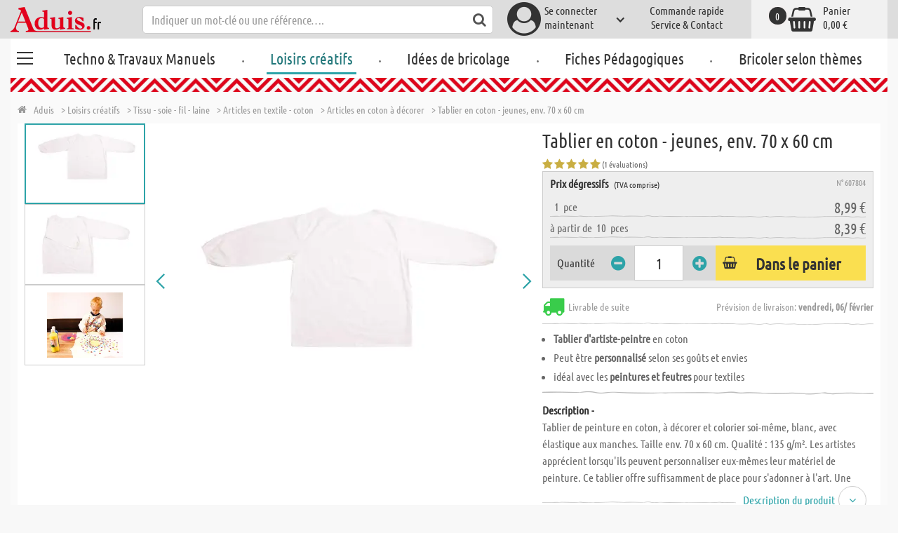

--- FILE ---
content_type: text/html; charset=utf-8
request_url: https://www.aduis.fr/articles-en-coton-a-decorer-tablier-adulte-env-70-x-60-cm-art607804
body_size: 14166
content:





<!DOCTYPE html>
<html data-wf-page="58a448a47859cc392643319e" data-wf-site="587621ad03960a622ed71af2" lang="fr-fr">
<head>

    
<script>
    function initGtm() {
        (function (w, d, s, l, i) {
            w[l] = w[l] || []; w[l].push({
                'gtm.start':
                    new Date().getTime(), event: 'gtm.js'
            }); var f = d.getElementsByTagName(s)[0],
                j = d.createElement(s), dl = l != 'dataLayer' ? '&l=' + l : ''; j.async = true; j.src =
                    'https://www.googletagmanager.com/gtm.js?id=' + i + dl; 
                    
                    j.addEventListener('load', function() {
                      var _ge = new CustomEvent('gtm_loaded', { bubbles: true });
                      d.dispatchEvent(_ge);
                    });
                    
                    f.parentNode.insertBefore(j, f);
        })(window, document, 'script', 'dataLayer', 'GTM-T5WJL3L');
    }
</script>


    <meta http-equiv="content-type" content="text/html; charset=utf-8">
    <meta content="width=device-width, initial-scale=1" name="viewport">
    <link rel="dns-prefetch" href="//ajax.aspnetcdn.com/">
    <link rel="dns-prefetch" href="//staticxx.facebook.com/">
    <link rel="dns-prefetch" href="//dc.services.visualstudio.com/">
    <link rel="dns-prefetch" href="//dc.services.visualstudio.com/">
    <link rel="dns-prefetch" href="//cdnjs.cloudflare.com/">
    <link rel="dns-prefetch" href="//connect.facebook.net/">

    <link rel="preconnect" href="https://www.facebook.com">
    <link rel="preconnect" href="https://connect.facebook.net">

    

    

    
        <meta name="ROBOTS" content="INDEX, FOLLOW">
        <link rel="stylesheet" href="/lib/font-awesome/css/font-awesome-local.min.css" type="text/css">
        <link rel="stylesheet" href="/css/aduis.min.css?v=20" type="text/css" />
    

    <link rel="apple-touch-icon" sizes="180x180" href="/apple-touch-icon.png">
    <link rel="icon" type="image/png" sizes="32x32" href="/favicon-32x32.png">
    <link rel="icon" type="image/png" sizes="16x16" href="/favicon-16x16.png">
    <link rel="manifest" href="/site.webmanifest">
    <link rel="mask-icon" href="/safari-pinned-tab.svg" color="#5bbad5">
    <meta name="msapplication-TileColor" content="#ffffff">
    <meta name="theme-color" content="#ffffff">


    
    <link rel="preload" href="/css/productGroups.css" as="style" />
    <link rel="stylesheet" href="/css/productGroups.css" />

<title>Tablier en coton - jeunes, env. 70 x 60 cm acheter en ligne | Aduis</title><meta name="description" content="Tablier de peinture en coton, à décorer et colorier soi-même, blanc, avec élastique aux manches. Taille env. 70 x 60 cm. Qualité : 135 g/m². Les artistes apprécient lorsqu'ils peuvent personnaliser eux-mêmes leur matériel de peinture. Ce tablier offre suffisamment de place pour s'adonner à l'art. Une technique particulièrement à la mode en ce moment est la peinture par points ou Dot Painting. Il s'agit de tremper des tiges rondes en bois dans des couleurs vives et de les tamponner sur un support. On obtient ainsi de superbes motifs avec des effets très spéciaux." /><meta name="keywords" content="tablier de peinture, tablier de peintre, tablier pour bricolage" /><meta name="organisation" content="Aduis SARL" /><meta name="reply-to" content="info@aduis.fr" /><meta name="expires" content="0" /><link rel="canonical" href="https://www.aduis.fr/articles-en-coton-a-decorer-tablier-jeunes-env-70-x-60-cm-art607804" /><meta property="og:type" content="Product" /><meta property="og:title" content="Tablier en coton - jeunes, env. 70 x 60 cm acheter en ligne | Aduis" /><meta property="og:description" content="Tablier de peinture en coton, à décorer et colorier soi-même, blanc, avec élastique aux manches. Taille env. 70 x 60 cm. Qualité : 135 g/m². Les artistes apprécient lorsqu'ils peuvent personnaliser eux-mêmes leur matériel de peinture. Ce tablier offre suffisamment de place pour s'adonner à l'art. Une technique particulièrement à la mode en ce moment est la peinture par points ou Dot Painting. Il s'agit de tremper des tiges rondes en bois dans des couleurs vives et de les tamponner sur un support. On obtient ainsi de superbes motifs avec des effets très spéciaux." /><meta property="og:url" content="https://www.aduis.fr/articles-en-coton-a-decorer-tablier-jeunes-env-70-x-60-cm-art607804" /><meta property="og:site_name" content="Aduis Webshop" /><meta property="og:image" content="https://www.aduis.fr/pics/ART_NR/607804.jpg" /><meta property="og:image:width" content="234" /><meta property="og:image:height" content="234" /><meta property="article:publisher" content="Aduis SARL" /><meta property="product:price:amount" content="8.9900" /><meta property="product:price:currency" content="EUR" /><meta property="og:availability" content="InStock" /><script type='application/ld+json'>{"@context":"https://schema.org","@type":"Product","name":"Tablier en coton - jeunes, env. 70 x 60 cm","description":"Tablier de peinture en coton, à décorer et colorier soi-même, blanc, avec élastique aux manches. Taille env. 70 x 60 cm. Qualité : 135 g/m². Les artistes apprécient lorsqu'ils peuvent personnaliser eux-mêmes leur matériel de peinture. Ce tablier offre suffisamment de place pour s'adonner à l'art. Une technique particulièrement à la mode en ce moment est la peinture par points ou Dot Painting. Il s'agit de tremper des tiges rondes en bois dans des couleurs vives et de les tamponner sur un support. On obtient ainsi de superbes motifs avec des effets très spéciaux.","image":"https://www.aduis.fr/pics/ART_NR/607804.jpg","url":"https://www.aduis.fr/articles-en-coton-a-decorer-tablier-adulte-env-70-x-60-cm-art607804","aggregateRating":{"@type":"AggregateRating","ratingValue":5,"reviewCount":1},"offers":{"@type":"Offer","availability":"https://schema.org/InStock","itemCondition":"https://schema.org/NewCondition","price":8.99,"priceCurrency":"EUR","seller":{"@type":"Organization","name":"Aduis SARL"}},"productID":"607804"}</script><script type='application/ld+json'>{"@context":"https://schema.org","@type":"Organization","name":"Aduis SARL","sameAs":["https://www.facebook.com/Aduis.fr","https://plus.google.com/110993391586428431440/posts","https://www.pinterest.fr/Aduis_FR/","https://www.youtube.com/user/AduisFr"],"url":"https://www.aduis.fr","contactPoint":{"@type":"ContactPoint","contactType":"customer support","email":"info@aduis.fr","telephone":"+33 3 88 34 11 44"}}</script><script type='application/ld+json'>{"@context":"https://schema.org","@type":"BreadcrumbList","itemListElement":[{"@type":"ListItem","item":{"@type":"WebPage","@id":"https://www.aduis.fr/loisirs-creatifs","name":"Loisirs créatifs"},"position":1},{"@type":"ListItem","item":{"@type":"WebPage","@id":"https://www.aduis.fr/tissu-soie-fil-laine-pg487.aspx","name":"Tissu - soie - fil - laine"},"position":2},{"@type":"ListItem","item":{"@type":"WebPage","@id":"https://www.aduis.fr/articles-en-textile-coton-pg1546.aspx","name":"Articles en textile - coton"},"position":3},{"@type":"ListItem","item":{"@type":"WebPage","@id":"https://www.aduis.fr/articles-en-coton-a-decorer-pl448.aspx","name":"Articles en coton à décorer"},"position":4},{"@type":"ListItem","item":{"@type":"WebPage","@id":"https://www.aduis.fr/tablier-en-coton-jeunes,-env-70-x-60-cm-art607804.aspx","name":"Tablier en coton - jeunes, env. 70 x 60 cm"},"position":5}]}</script><link rel="alternate" href="https://www.aduis.at/textilien-zum-bemalen-malhemd-jugendliche-natur-ca-70-x-60-cm-art607804" hreflang="de-AT" /><link rel="alternate" href="https://www.aduis.de/textilien-zum-bemalen-malhemd-jugendliche-natur-ca-70-x-60-cm-art607804" hreflang="de-DE" /><link rel="alternate" href="https://www.aduis.ch/textilien-zum-bemalen-malhemd-jugendliche-natur-ca-70-x-60-cm-art607804" hreflang="de-CH" /><link rel="alternate" href="https://www.aduis.fr/articles-en-coton-a-decorer-tablier-jeunes-env-70-x-60-cm-art607804" hreflang="fr-FR" /><link rel="alternate" href="https://www.aduis.ch/articles-en-coton-a-decorer-tablier-jeunes-env-70-x-60-cm-art607804" hreflang="fr-CH" /><link rel="alternate" href="https://www.aduis.be/articles-en-coton-a-decorer-tablier-jeunes-env-70-x-60-cm-art607804" hreflang="fr-BE" /><link rel="alternate" href="https://www.aduis.nl/artikelen-van-katoen-onbedrukt-schilderschort-tieners-naturel-ca-70-x-60-cm-art607804" hreflang="nl-NL" /><link rel="alternate" href="https://www.aduis.be/artikelen-van-katoen-onbedrukt-schilderschort-tieners-naturel-ca-70-x-60-cm-art607804" hreflang="nl-BE" /></head>
<body>

    <script>
        var mmenuFooterFacebook = 'https://www.facebook.com/Aduis.fr';
        var mmenuFooterPhone = '03 88 34 11 44';
        var mmenuFooterEmail = 'info@aduis.fr';
    </script>

    <div class="sidebar-block sidebar-nav-block" id="sidebar-block-menu-wrapper"  data-lng="fr">
        <nav id="menu">
            <ul class="menu-main"></ul>
        </nav>
    </div>

        <div class="header-section fixedMmenuHeader" style="position:fixed;width:100%;top:0px;">

            <div class="w-container">
                <div class="header-block-parent">

                    <a class="fa fa-bars burger" href="#menu" style="position:fixed;"></a>
                    <a class="fa fa-times times" href="#my-page" style="position:fixed;"></a>

                    <div class="header-block logo-block">
                        <a class="logo-wrapper w-inline-block logoWithDomain" href="/">
                            <picture><source sizes="100vw" srcset="/pics/Design/aduis-4.webp" type="image/webp"></source><img alt="Aduis Logo" class="logo" src="/pics/Design/aduis-4.png" title=""></img></picture>
                        </a>
                        <a class="logo-wrapper w-inline-block logoWithoutDomain" href="/">
                            <picture><source sizes="100vw" srcset="/pics/Design/Aduis-115x37.webp" type="image/webp"></source><img alt="Aduis" class="logo" src="/pics/Design/Aduis-115x37.png" title=""></img></picture>
                        </a>
                    </div>
                    <div class="search-trigger-parent" data-ix="show-search-field">
                        <div class="fa fa-search search-trigger"></div>
                    </div>
                    <div class="search-field-block search-field-parent">
                        <div class="form-wrapper w-form">
                            <form class="form-content" id="searchForm" method="get" action="/Search">
                                <div class="fa fa-search input-search-icon" id="btnSearch" onclick="javascript:this.parentNode.submit()"></div>
                                <input type="hidden" name="lng" value="fr" />
                                <input class="search-input w-input" placeholder="Indiquer un mot-clé ou une référence…." id="searchField" name="search" maxlength="256" type="text" autocomplete="off">
                            </form>
                            <div class="searchResults">
                                <div class="searchParent">
                                    <div class="searchBlock">
                                        <div class="categories"></div>
                                        <div class="sets"></div>
                                        <div class="worksheets"></div>
                                        <div class="videos"></div>
                                    </div>
                                    <div class="searchSeperator"></div>
                                    <div class="searchBlock searchArticleBlock">
                                        <div class="articles searchArticle"></div>
                                    </div>
                                </div>
                            </div>
                        </div>
                    </div>

                    <div class="header-block user-block-parent">
                        <div class="dropdown-parent w-dropdown" data-delay="0" data-hover="1">
                            


    <div class="dropdown-sign-in w-dropdown-toggle">
        <a class="main-login-top-link w-inline-block touch-link" href="/account/login">
            <div class="account-text">
                Se connecter <br>maintenant
            </div>
            <div class="fa fa-3x fa-user-circle"></div>
            <div class="account-icon w-icon-dropdown-toggle"></div>
        </a>
    </div>

                        </div>

                        <div class="quick-order user-block">
                            <div style="min-height:20px">
                                <a class="header-user-link quickOrderLayoutTop"  href="/commande-rapide">
                                    Commande rapide
                                </a>
                            </div>
                            <a class="header-user-link" href="/service-et-contact">
                                Service & Contact
                            </a>
                        </div>

                        <div class="basket-block user-block w-inline-block  ">
                            <a class="basket-block-link" href="/basket/detail">
                                <div class="big-basket fa fa-shopping-basket"></div>
                                <div class="basket-text-parent">
                                    <div class="basket-text">
                                        Panier
                                    </div>
                                    <div class="basket-price basket-text">0,00 &#x20AC;</div>
                                </div>
                                <div class="counter counter-zero">0</div>
                            </a>

                            <div class="basket-quick-info">
                                <div class="basket-quick-info-content">
                                    
    <h4>
        Le panier est vide
    </h4>
    <div class="divider hide-on-mobile"></div>
    <div class="quick-info-scroll-wrapper" style="padding: 30px;padding-bottom: 20px;">
        Ajoutez des articles dans le panier !
    </div>



                                </div>
                            </div>
                        </div>


                    </div>
                </div>
            </div>
        </div>

<div class='background-section content-section'>            <div class="nav-section-wrapp" style="background-color:transparent;">
                

<nav class="header-navigation" style="background-color:transparent;">
    <div class="w-container nav-container" style="width:100%;">



        <div class="main-nav-parent w-nav" data-animation="default" data-collapse="none" data-duration="400" data-no-scroll="1" style="width:100%;">
            <div class="w-container" style="width:100%;">
                <nav class="w-nav-menu" style="width:100%;display:flex;">
                    <a class="custom-burger" href="/techno-travaux-manuels">
                        <div class="burger-lines">
                            <div class="custom-burger-line"></div>
                            <div class="custom-burger-line"></div>
                            <div class="custom-burger-line"></div>
                        </div>
                    </a>
                    <a id="craftingAndTechnology" class="nav-link w-nav-link ajax-top-nav " data-hidechildren="false" data-typeid="CraftingAndTechnology" href="/techno-travaux-manuels">
                        Techno & Travaux Manuels
                    </a>
                    <span class="main-nav-sep">.</span>
                    <a class="nav-link w-nav-link ajax-top-nav active-topnav-element" data-hidechildren="false" data-typeid="CraftingSupplies" href="/loisirs-creatifs">
                        Loisirs créatifs
                    </a>
                    <span class="main-nav-sep">.</span>
                    <a class="nav-link w-nav-link ajax-top-nav " data-hidechildren="false" data-typeid="CrafIdeas" href="/idees-de-bricolage">
                        Idées de bricolage
                    </a>
                    <span class="main-nav-sep">.</span>
                    <a class="nav-link w-nav-link ajax-top-nav " data-hidechildren="false" data-typeid="Worksheets" href="/fiches-pedagogiques">
                        Fiches Pédagogiques
                    </a>
                    <span class="main-nav-sep">.</span>
                    <a class="nav-link w-nav-link ajax-top-nav " data-hidechildren="false" data-typeid="Tag" href="/bricoler-selon-themes">
                        Bricoler selon thèmes
                    </a>
                </nav>
                <div class="w-nav-button">
                    <div class="w-icon-nav-menu"></div>
                </div>
            </div>
        </div>
        




    </div>
</nav>
                <div class="aduis-pattern-content-top lazy" style="background-image: url(/pics/Design/pattern_aduis.jpg)"></div>
            </div>

    



<!-- Load Facebook SDK for JavaScript -->
<div id="fb-root"></div>

<div class="product-detail-content two-col-content">

    
    <div class="breadcrumb-end-gradient"></div>
    <div class="breadcrumb-parent">

        <a class="crumb-start w-inline-block " href="/">
            <div class="fa fa-home"></div>
            <div class="crumb-root">Aduis</div>
        </a>


                <a class="crumb-item" href="/loisirs-creatifs">
                    <span class="breadCrumbItemText">> Loisirs cr&#xE9;atifs</span>
                </a>
                <a class="crumb-item" href="/tissu-soie-fil-laine-pg487">
                    <span class="breadCrumbItemText">> Tissu - soie - fil - laine</span>
                </a>
                <a class="crumb-item" href="/articles-en-textile-coton-pg1546">
                    <span class="breadCrumbItemText">> Articles en textile - coton</span>
                </a>
                <a class="crumb-item" href="/articles-en-coton-a-decorer-pl448">
                    <span class="breadCrumbItemText">> Articles en coton &#xE0; d&#xE9;corer</span>
                </a>
                <a class="crumb-item" href="/tablier-en-coton-jeunes-env-70-x-60-cm-art607804">
                    <span class="breadCrumbItemText">> Tablier en coton - jeunes, env. 70 x 60 cm</span>
                </a>

    </div>



        <a class="go-to-article-parent w-inline-block" data-ix="go-to-article-hover-move" href="/articles-en-coton-a-decorer-tablier-enfant-env-50-x-40-cm-art607803">
            <div class="go-to-article-arrow-wrapper">
                <div class="fa fa-chevron-left"></div>
            </div>
            <div class="go-to-article-image-col">
                <div class="go-to-article-image-wrapper">
                    <picture><source sizes="(max-width: 479px) 120px,(max-width: 767px) 95px,(max-width: 991px) 205px,(min-width: 992px) 100px" srcset="/pics/ART_NR/607803_120x120.webp 120w,/pics/ART_NR/607803_95x85.webp 95w,/pics/ART_NR/607803_205x85.webp 205w,/pics/ART_NR/607803_100x160.webp 100w" type="image/webp"></source><source sizes="(max-width: 479px) 120px,(max-width: 767px) 95px,(max-width: 991px) 205px,(min-width: 992px) 100px" srcset="/pics/ART_NR/607803_120x120.jpg 120w,/pics/ART_NR/607803_95x85.jpg 95w,/pics/ART_NR/607803_205x85.jpg 205w,/pics/ART_NR/607803_100x160.jpg 100w"></source><img alt="Tablier en coton - enfant, env. 50 x 40 cm" class="go-to-article-image" src="/pics/ART_NR/607803.jpg" title="Tablier en coton - enfant, env. 50 x 40 cm"></img></picture>
                </div>
            </div>
        </a>
        <a class="go-to-article-parent go-to-article-right w-inline-block" data-ix="go-to-article-hover-move-2" href="/articles-en-coton-a-decorer-frisbee-blanc-25-cm-art921227">
            <div class="go-to-article-arrow-wrapper">
                <div class="fa fa-chevron-right"></div>
            </div>
            <div class="go-to-article-image-col">
                <div class="go-to-article-image-wrapper">
                    <picture><source sizes="(max-width: 479px) 120px,(max-width: 767px) 95px,(max-width: 991px) 205px,(min-width: 992px) 100px" srcset="/pics/ART_NR/921227_1_120x120.webp 120w,/pics/ART_NR/921227_1_95x85.webp 95w,/pics/ART_NR/921227_1_205x85.webp 205w,/pics/ART_NR/921227_1_100x160.webp 100w" type="image/webp"></source><source sizes="(max-width: 479px) 120px,(max-width: 767px) 95px,(max-width: 991px) 205px,(min-width: 992px) 100px" srcset="/pics/ART_NR/921227_1_120x120.jpg 120w,/pics/ART_NR/921227_1_95x85.jpg 95w,/pics/ART_NR/921227_1_205x85.jpg 205w,/pics/ART_NR/921227_1_100x160.jpg 100w"></source><img alt="Frisbee blanc - 25 cm" class="go-to-article-image" src="/pics/ART_NR/921227_1.jpg" title="Frisbee blanc - 25 cm"></img></picture>
                </div>
            </div>
        </a>

    <div class="two-col-block product">
        <div class="product-detail-content-parent">
            <div class="product-parent">
                <div class="product-image-col product-info-block">
                    <div class="ma-slider-wrapper w-clearfix">
                        <div class="ma-slider w-slider " data-animation="slide" data-duration="500" data-infinite="1">
                            <div class="w-slider-mask">
                                    <div class="ma-slide w-slide">
                                        <a data-fancybox="image" class="product-detail-image-slide-link w-inline-block" title="Tablier en coton - jeunes, env. 70 x 60 cm" href="/pics/ART_NR/607804.jpg">
                                            <picture><source sizes="(max-width: 479px) 280px,(max-width: 767px) 320px,(max-width: 991px) 380px,(min-width: 992px) 450px" srcset="/pics/ART_NR/607804_280x280.webp 280w,/pics/ART_NR/607804_320x320.webp 320w,/pics/ART_NR/607804_380x380.webp 380w,/pics/ART_NR/607804_450x450.webp 450w" type="image/webp"></source><source sizes="(max-width: 479px) 280px,(max-width: 767px) 320px,(max-width: 991px) 380px,(min-width: 992px) 450px" srcset="/pics/ART_NR/607804_280x280.jpg 280w,/pics/ART_NR/607804_320x320.jpg 320w,/pics/ART_NR/607804_380x380.jpg 380w,/pics/ART_NR/607804_450x450.jpg 450w"></source><img alt="Tablier en coton - jeunes, env. 70 x 60 cm" class="ma-slider-image" src="/pics/ART_NR/607804.jpg" title="Tablier en coton - jeunes, env. 70 x 60 cm"></img></picture>
                                        </a>
                                    </div>
                                    <div class="ma-slide w-slide">
                                        <a data-fancybox="image" class="product-detail-image-slide-link w-inline-block" title="Tablier en coton - jeunes, env. 70 x 60 cm" href="/pics/ART_NR/607804-1.jpg">
                                            <picture><source sizes="(max-width: 479px) 280px,(max-width: 767px) 320px,(max-width: 991px) 380px,(min-width: 992px) 450px" srcset="/pics/ART_NR/607804-1_280x280.webp 280w,/pics/ART_NR/607804-1_320x320.webp 320w,/pics/ART_NR/607804-1_380x380.webp 380w,/pics/ART_NR/607804-1_450x450.webp 450w" type="image/webp"></source><source sizes="(max-width: 479px) 280px,(max-width: 767px) 320px,(max-width: 991px) 380px,(min-width: 992px) 450px" srcset="/pics/ART_NR/607804-1_280x280.jpg 280w,/pics/ART_NR/607804-1_320x320.jpg 320w,/pics/ART_NR/607804-1_380x380.jpg 380w,/pics/ART_NR/607804-1_450x450.jpg 450w"></source><img alt="Tablier en coton - jeunes, env. 70 x 60 cm" class="ma-slider-image" src="/pics/ART_NR/607804-1.jpg" title="Tablier en coton - jeunes, env. 70 x 60 cm"></img></picture>
                                        </a>
                                    </div>
                                    <div class="ma-slide w-slide">
                                        <a data-fancybox="image" class="product-detail-image-slide-link w-inline-block" title="Tablier en coton - jeunes, env. 70 x 60 cm" href="/pics/Logos_Dekofotos/Malkittel_Bestempeln_Aduis_2020.jpg">
                                            <picture><source sizes="(max-width: 479px) 280px,(max-width: 767px) 320px,(max-width: 991px) 380px,(min-width: 992px) 450px" srcset="/pics/Logos_Dekofotos/Malkittel_Bestempeln_Aduis_2020_280x280.webp 280w,/pics/Logos_Dekofotos/Malkittel_Bestempeln_Aduis_2020_320x320.webp 320w,/pics/Logos_Dekofotos/Malkittel_Bestempeln_Aduis_2020_380x380.webp 380w,/pics/Logos_Dekofotos/Malkittel_Bestempeln_Aduis_2020_450x450.webp 450w" type="image/webp"></source><source sizes="(max-width: 479px) 280px,(max-width: 767px) 320px,(max-width: 991px) 380px,(min-width: 992px) 450px" srcset="/pics/Logos_Dekofotos/Malkittel_Bestempeln_Aduis_2020_280x280.jpg 280w,/pics/Logos_Dekofotos/Malkittel_Bestempeln_Aduis_2020_320x320.jpg 320w,/pics/Logos_Dekofotos/Malkittel_Bestempeln_Aduis_2020_380x380.jpg 380w,/pics/Logos_Dekofotos/Malkittel_Bestempeln_Aduis_2020_450x450.jpg 450w"></source><img alt="Tablier en coton - jeunes, env. 70 x 60 cm" class="ma-slider-image" src="/pics/Logos_Dekofotos/Malkittel_Bestempeln_Aduis_2020.jpg" title="Tablier en coton - jeunes, env. 70 x 60 cm"></img></picture>
                                        </a>
                                    </div>
                            </div>
                                <div class="ma-slider-arrow slider-arrow w-slider-arrow-left">
                                    <div class="slider-arrow-left w-icon-slider-left"></div>
                                </div>
                                <div class="ma-slider-arrow right slider-arrow w-slider-arrow-right">
                                    <div class="slider-arrow-right w-icon-slider-right"></div>
                                </div>
                                <div class="product-detail-slider-thumbs w-round w-slider-nav w-slider-nav-invert"></div>
                        </div>
                            <div class="ma-preview-wrapper">
                                <div class="thumbs-parent">
                                    <div class="thumbs" style="position:relative !important;">
                                            <a id="slide_1" class='ma-preview w-inline-block active' href="#">
                                                <picture><source sizes="(max-width: 479px) 100px,(max-width: 767px) 120px,(max-width: 991px) 150px,(min-width: 992px) 180px" srcset="/pics/ART_NR/607804_100x100.webp 100w,/pics/ART_NR/607804_120x120.webp 120w,/pics/ART_NR/607804_150x150.webp 150w,/pics/ART_NR/607804_180x180.webp 180w" type="image/webp"></source><source sizes="(max-width: 479px) 100px,(max-width: 767px) 120px,(max-width: 991px) 150px,(min-width: 992px) 180px" srcset="/pics/ART_NR/607804_100x100.jpg 100w,/pics/ART_NR/607804_120x120.jpg 120w,/pics/ART_NR/607804_150x150.jpg 150w,/pics/ART_NR/607804_180x180.jpg 180w"></source><img alt="Tablier en coton - jeunes, env. 70 x 60 cm" class="product-detail-thumb-image" src="/pics/ART_NR/607804.jpg" title=""></img></picture>
                                                <div class="fa fa-caret-right"></div>
                                            </a>
                                            <a id="slide_2" class='ma-preview w-inline-block ' href="#">
                                                <picture><source sizes="(max-width: 479px) 100px,(max-width: 767px) 120px,(max-width: 991px) 150px,(min-width: 992px) 180px" srcset="/pics/ART_NR/607804-1_100x100.webp 100w,/pics/ART_NR/607804-1_120x120.webp 120w,/pics/ART_NR/607804-1_150x150.webp 150w,/pics/ART_NR/607804-1_180x180.webp 180w" type="image/webp"></source><source sizes="(max-width: 479px) 100px,(max-width: 767px) 120px,(max-width: 991px) 150px,(min-width: 992px) 180px" srcset="/pics/ART_NR/607804-1_100x100.jpg 100w,/pics/ART_NR/607804-1_120x120.jpg 120w,/pics/ART_NR/607804-1_150x150.jpg 150w,/pics/ART_NR/607804-1_180x180.jpg 180w"></source><img alt="Tablier en coton - jeunes, env. 70 x 60 cm" class="product-detail-thumb-image" src="/pics/ART_NR/607804-1.jpg" title=""></img></picture>
                                                <div class="fa fa-caret-right"></div>
                                            </a>
                                            <a id="slide_3" class='ma-preview w-inline-block ' href="#">
                                                <picture><source sizes="(max-width: 479px) 100px,(max-width: 767px) 120px,(max-width: 991px) 150px,(min-width: 992px) 180px" srcset="/pics/Logos_Dekofotos/Malkittel_Bestempeln_Aduis_2020_100x100.webp 100w,/pics/Logos_Dekofotos/Malkittel_Bestempeln_Aduis_2020_120x120.webp 120w,/pics/Logos_Dekofotos/Malkittel_Bestempeln_Aduis_2020_150x150.webp 150w,/pics/Logos_Dekofotos/Malkittel_Bestempeln_Aduis_2020_180x180.webp 180w" type="image/webp"></source><source sizes="(max-width: 479px) 100px,(max-width: 767px) 120px,(max-width: 991px) 150px,(min-width: 992px) 180px" srcset="/pics/Logos_Dekofotos/Malkittel_Bestempeln_Aduis_2020_100x100.jpg 100w,/pics/Logos_Dekofotos/Malkittel_Bestempeln_Aduis_2020_120x120.jpg 120w,/pics/Logos_Dekofotos/Malkittel_Bestempeln_Aduis_2020_150x150.jpg 150w,/pics/Logos_Dekofotos/Malkittel_Bestempeln_Aduis_2020_180x180.jpg 180w"></source><img alt="Tablier en coton - jeunes, env. 70 x 60 cm" class="product-detail-thumb-image" src="/pics/Logos_Dekofotos/Malkittel_Bestempeln_Aduis_2020.jpg" title=""></img></picture>
                                                <div class="fa fa-caret-right"></div>
                                            </a>
                                    </div>
                                </div>
                            </div>
                    </div>
                </div>
                <div class="info-block-right product-info-block">
                    <h1 class="main-headline product-detail-headline">
                        Tablier en coton - jeunes, env. 70 x 60 cm
                    </h1>
                    <div class="rating-price-box-wrapper">
                        <div class="ratingandshare-parent" style="justify-content: space-between;">
                                <div class="rating-block">
                                    <div class="rating-stars-wrapper">
                                            <div class="fa fa-star"></div>
                                            <div class="fa fa-star"></div>
                                            <div class="fa fa-star"></div>
                                            <div class="fa fa-star"></div>
                                            <div class="fa fa-star"></div>
                                    </div>
                                    <div class="rating-counter">
                                        <div class="raiting-counter-text">
                                            (1 évaluations)
                                        </div>
                                    </div>
                                </div>
                        </div>
                        <div class="product-detail-price-box">
                            <div class="headline-item-number-parent">
                                <h2 class="price-box-info-headline">
                                        <strong>Prix dégressifs</strong>
                                        <span class="tax-text">
                                            (TVA comprise)
                                        </span>
                                </h2>
                                <div class="item-number product-detail-item-number">
                                    N° 607804
                                </div>
                            </div>
                                <div class="item-parent">
                                    <div class="item-block product-amount">
                                        &nbsp;
                                        1
                                        &nbsp;
                                            <div>
                                                pce
                                            </div>
                                    </div>
                                    <div class="item-block price-block">
                                            <div class="item-volume">
                                            </div>
                                            <div class="product-detail-price">8,99 &#x20AC;</div>

                                    </div>
                                </div>
                                <div class="item-parent">
                                    <div class="item-block product-amount">
                                            <span>à partir de</span>
                                        &nbsp;
                                        10
                                        &nbsp;
                                            <div>
                                                pces
                                            </div>
                                    </div>
                                    <div class="item-block price-block">
                                            <div class="item-volume">
                                            </div>
                                            <div class="product-detail-price">8,39 &#x20AC;</div>

                                    </div>
                                </div>
                            <div class="cta-parent">
                                    <div class="add-to-basket-detail-parent" data-product='{"id": "607804", "name": "Tablier en coton - jeunes, env. 70 x 60 cm", "price": 8.99, "list": "Ähnliche Produkte Tablier en coton - jeunes, env. 70 x 60 cm", "category": "Articles en coton &#xE0; d&#xE9;corer"}'>
                                        <h3 class="price-box-info-headline">
                                            Quantité
                                        </h3>
                                        <div class="change-quantity-wrapper minus-quantity">
                                            <i class="fa fa-minus-circle change-qty-icon"></i>
                                        </div>
                                        <input type="text" id="txt_607804" onkeypress="return event.charCode >= 48 && event.charCode <= 57" class="article-counter main-counter item-quantity" max="3" style="text-align:center;" value="1" />
                                        <div class="change-quantity-wrapper plus-quantity">
                                            <i class="fa fa-plus-circle change-qty-icon"></i>
                                        </div>

                                        <a class="ajaxAddToBasketButton add-to-basket main-cta-button w-inline-block" data-quantityfieldid="txt_607804" data-productid="607804" data-formid="specialMeasureForm" href="#">
                                            <div class="fa fa-shopping-basket"></div>
                                            <div class="add-to-basket-text">
Dans le panier                                            </div>
                                        </a>

                                    </div>
                            </div>
                        </div>
                    </div>
                    <div class="delivery-parent">
                        <div class="delivery-block stock-info">
                            <div class="fa fa-2x fa-truck  on-stock"></div>
                            <div class="stock-info-text">
                                <span class="hide-on-mobile">Livrable de suite</span>
                                <span class="delivery-text">Prévision de livraison: <strong>vendredi, 06/ f&#xE9;vrier</strong></span>
                            </div>
                        </div>
                    </div>
                    <div class="hidden-info-parent">
                            <ul class="bulletpoints">
                                    <li><strong>Tablier d'artiste-peintre</strong> en coton</li>
                                    <li>Peut être <strong>personnalisé</strong> selon ses goûts et envies</li>
                                    <li>idéal avec les <strong>peintures et feutres</strong> pour textiles</li>
                            </ul>
                            <div class="divider"></div>
                        <div class="hidden-info-content">
                            <div class="share-parent">
                                <h2 class="price-box-info-headline">
                                    <strong>
                                        Description -
                                    </strong>
                                </h2>
                                <div class="share-block" style="display:flex;justify-content: flex-end;">
                                    &nbsp;
                                    <!-- FACEBOOK SHARE-->
                                    <div class="fb-share-button"
                                         data-href="https://www.aduis.fr/product/detail/607804"
                                         data-layout="button"
                                         data-size="small"
                                         data-mobile-iframe="true">
                                    </div>
                                </div>
                            </div>
                            <p class="hidden-info-text">
                                Tablier de peinture en coton, à décorer et colorier soi-même, blanc, avec élastique aux manches. Taille env. 70 x 60 cm. Qualité : 135 g/m². Les artistes apprécient lorsqu'ils peuvent personnaliser eux-mêmes leur matériel de peinture. Ce tablier offre suffisamment de place pour s'adonner à l'art. Une technique particulièrement à la mode en ce moment est la peinture par points ou Dot Painting. Il s'agit de tremper des tiges rondes en bois dans des couleurs vives et de les tamponner sur un support. On obtient ainsi de superbes motifs avec des effets très spéciaux.
                            </p>
                        </div>
                            <a class="show-hidden-info w-inline-block hide-on-mobile" data-ix="show-article-description" href="#">
                                <div class="arrow-down fa fa-angle-down" data-ix="rotate-button"></div>
                                <div class="arrow-down-text">
                                    Description du produit
                                </div>
                            </a>
                    </div>
                </div>
            </div>

            <div class="additional-buttons-parent">
                    <a target="_blank" class="additional-button-block w-inline-block" href="/pics/katalog/K_2025_2026_FR_fr/354/index.html">
                        <div class="fa fa-book"></div>
                        <div class="additional-button-text">
                            p. catalogue
                        </div>
                    </a>
                <a class="additional-button-block w-inline-block" href="/tablier-en-coton-jeunes,-env-70-x-60-cm-art607804.aspx">
                    <div class="fa fa-arrow-left"></div>
                    <div class="additional-button-text">
                        Retour vers le groupe de produits
                    </div>
                </a>
            </div>
            <div class="content-tab-parent">
                <div class="w-tabs" data-duration-in="300" data-duration-out="100">
                    <div class="tabs-menu w-tab-menu">
                            <a class="tab-link w--current w-inline-block w-tab-link ajaxTabButton" data-ix="tabbounce" data-w-tab="Tab 1">
                                <div class="fa fa-plus-square-o"></div>
                                <div class="tab-text">
                                    Commandé avec
                                </div>
                                <div class="arrow-down-wrapper" data-ix="tabarrow">
                                    <div class="fa fa-3x fa-caret-down"></div>
                                </div>
                            </a>
                            <a class="tab-link w-inline-block w-tab-link ajaxTabButton" data-productid="607804" data-target="productSets" data-action="Sets" data-ix="tabbounce" data-w-tab="Tab 4">
                                <div class="fa fa-scissors"></div>
                                <div class="tab-text">
                                    Idées créatives correspondantes
                                </div>
                                <div class="arrow-down-wrapper" data-ix="tabarrow">
                                    <div class="fa fa-3x fa-caret-down"></div>
                                </div>
                            </a>
                    </div>
                    <div class="tab-content w-tab-content">
                        <div class="w--tab-active w-tab-pane" data-w-tab="Tab 1">
                            <div class="tab-pane-slider-parent">
                                <div class="tab-pane-slider w-slider" data-animation="slide" data-duration="500" data-infinite="1" data-autoplay="1" data-delay="6000">
                                    <div class="slider-mask w-slider-mask">
                                            <div class="tab-pane-slide w-slide">
                                                <div class="tab-pane-slide-content w-clearfix" data-product='{"id": "500688", "name": "Lot cr&#xE9;atif - 20 sacs &#xE0; d&#xE9;corer soi-m&#xEA;me", "position": 1,"urifallback":"/articles-en-coton-a-decorer-lot-creatif-20-sacs-soi-m-me-art500688", "uri": "/articles-en-coton-a-decorer-lot-creatif-20-sacs-soi-m-me-art500688", "list": "Ähnliche Produkte Tablier en coton - jeunes, env. 70 x 60 cm", "category": "Articles en coton &#xE0; d&#xE9;corer"}'>

                                                    <a class="tab-pane-slide-link w-inline-block relatedArticleLink" data-ix="image-scale-on-hover" href="/articles-en-coton-a-decorer-lot-creatif-20-sacs-soi-m-me-art500688">
                                                        <picture><source sizes="(max-width: 479px) 320px,(max-width: 767px) 160px,(max-width: 991px) 160px,(min-width: 992px) 220px" srcset="/pics/ART_NR/500688_2022_320x220.webp 320w,/pics/ART_NR/500688_2022_160x95.webp 160w,/pics/ART_NR/500688_2022_160x95.webp 160w,/pics/ART_NR/500688_2022_220x220.webp 220w" type="image/webp"></source><source sizes="(max-width: 479px) 320px,(max-width: 767px) 160px,(max-width: 991px) 160px,(min-width: 992px) 220px" srcset="/pics/ART_NR/500688_2022_320x220.jpg 320w,/pics/ART_NR/500688_2022_160x95.jpg 160w,/pics/ART_NR/500688_2022_160x95.jpg 160w,/pics/ART_NR/500688_2022_220x220.jpg 220w"></source><img alt="Lot cr&amp;#xE9;atif - 20 sacs &amp;#xE0; d&amp;#xE9;corer soi-m&amp;#xEA;me" class="scale-image tab-pene-slider-image" src="/pics/ART_NR/500688_2022.jpg" title=""></img></picture>
                                                    </a>
                                                    <h5>
                                                        Lot cr&#xE9;atif - 20 sacs &#xE0; d&#xE9;corer soi-m&#xEA;me
                                                    </h5>
                                                </div>
                                            </div>
                                            <div class="tab-pane-slide w-slide">
                                                <div class="tab-pane-slide-content w-clearfix" data-product='{"id": "500689", "name": "Lot cr&#xE9;atif - 20 housses de coussin &#xE0; d&#xE9;corer", "position": 2,"urifallback":"/articles-en-coton-a-decorer-lot-creatif-20-housses-de-coussin-art500689", "uri": "/articles-en-coton-a-decorer-lot-creatif-20-housses-de-coussin-art500689", "list": "Ähnliche Produkte Tablier en coton - jeunes, env. 70 x 60 cm", "category": "Articles en coton &#xE0; d&#xE9;corer"}'>

                                                    <a class="tab-pane-slide-link w-inline-block relatedArticleLink" data-ix="image-scale-on-hover" href="/articles-en-coton-a-decorer-lot-creatif-20-housses-de-coussin-art500689">
                                                        <picture><source sizes="(max-width: 479px) 320px,(max-width: 767px) 160px,(max-width: 991px) 160px,(min-width: 992px) 220px" srcset="/pics/ART_NR/500689_2022_320x220.webp 320w,/pics/ART_NR/500689_2022_160x95.webp 160w,/pics/ART_NR/500689_2022_160x95.webp 160w,/pics/ART_NR/500689_2022_220x220.webp 220w" type="image/webp"></source><source sizes="(max-width: 479px) 320px,(max-width: 767px) 160px,(max-width: 991px) 160px,(min-width: 992px) 220px" srcset="/pics/ART_NR/500689_2022_320x220.jpg 320w,/pics/ART_NR/500689_2022_160x95.jpg 160w,/pics/ART_NR/500689_2022_160x95.jpg 160w,/pics/ART_NR/500689_2022_220x220.jpg 220w"></source><img alt="Lot cr&amp;#xE9;atif - 20 housses de coussin &amp;#xE0; d&amp;#xE9;corer" class="scale-image tab-pene-slider-image" src="/pics/ART_NR/500689_2022.jpg" title=""></img></picture>
                                                    </a>
                                                    <h5>
                                                        Lot cr&#xE9;atif - 20 housses de coussin &#xE0; d&#xE9;corer
                                                    </h5>
                                                </div>
                                            </div>
                                            <div class="tab-pane-slide w-slide">
                                                <div class="tab-pane-slide-content w-clearfix" data-product='{"id": "500690", "name": "Lot cr&#xE9;atif - 10 tabliers &#xE0; d&#xE9;corer soi-m&#xEA;me", "position": 3,"urifallback":"/articles-en-coton-a-decorer-lot-creatif-10-tabliers-soi-m-me-art500690", "uri": "/articles-en-coton-a-decorer-lot-creatif-10-tabliers-soi-m-me-art500690", "list": "Ähnliche Produkte Tablier en coton - jeunes, env. 70 x 60 cm", "category": "Articles en coton &#xE0; d&#xE9;corer"}'>

                                                    <a class="tab-pane-slide-link w-inline-block relatedArticleLink" data-ix="image-scale-on-hover" href="/articles-en-coton-a-decorer-lot-creatif-10-tabliers-soi-m-me-art500690">
                                                        <picture><source sizes="(max-width: 479px) 320px,(max-width: 767px) 160px,(max-width: 991px) 160px,(min-width: 992px) 220px" srcset="/pics/ART_NR/500690_2022_320x220.webp 320w,/pics/ART_NR/500690_2022_160x95.webp 160w,/pics/ART_NR/500690_2022_160x95.webp 160w,/pics/ART_NR/500690_2022_220x220.webp 220w" type="image/webp"></source><source sizes="(max-width: 479px) 320px,(max-width: 767px) 160px,(max-width: 991px) 160px,(min-width: 992px) 220px" srcset="/pics/ART_NR/500690_2022_320x220.jpg 320w,/pics/ART_NR/500690_2022_160x95.jpg 160w,/pics/ART_NR/500690_2022_160x95.jpg 160w,/pics/ART_NR/500690_2022_220x220.jpg 220w"></source><img alt="Lot cr&amp;#xE9;atif - 10 tabliers &amp;#xE0; d&amp;#xE9;corer soi-m&amp;#xEA;me" class="scale-image tab-pene-slider-image" src="/pics/ART_NR/500690_2022.jpg" title=""></img></picture>
                                                    </a>
                                                    <h5>
                                                        Lot cr&#xE9;atif - 10 tabliers &#xE0; d&#xE9;corer soi-m&#xEA;me
                                                    </h5>
                                                </div>
                                            </div>
                                            <div class="tab-pane-slide w-slide">
                                                <div class="tab-pane-slide-content w-clearfix" data-product='{"id": "500691", "name": "Lot cr&#xE9;atif - 20 trousses &#xE0; d&#xE9;corer soi-m&#xEA;me", "position": 4,"urifallback":"/articles-en-coton-a-decorer-lot-creatif-20-trousses-soi-m-me-art500691", "uri": "/articles-en-coton-a-decorer-lot-creatif-20-trousses-soi-m-me-art500691", "list": "Ähnliche Produkte Tablier en coton - jeunes, env. 70 x 60 cm", "category": "Articles en coton &#xE0; d&#xE9;corer"}'>

                                                    <a class="tab-pane-slide-link w-inline-block relatedArticleLink" data-ix="image-scale-on-hover" href="/articles-en-coton-a-decorer-lot-creatif-20-trousses-soi-m-me-art500691">
                                                        <picture><source sizes="(max-width: 479px) 320px,(max-width: 767px) 160px,(max-width: 991px) 160px,(min-width: 992px) 220px" srcset="/pics/ART_NR/500691_2022_320x220.webp 320w,/pics/ART_NR/500691_2022_160x95.webp 160w,/pics/ART_NR/500691_2022_160x95.webp 160w,/pics/ART_NR/500691_2022_220x220.webp 220w" type="image/webp"></source><source sizes="(max-width: 479px) 320px,(max-width: 767px) 160px,(max-width: 991px) 160px,(min-width: 992px) 220px" srcset="/pics/ART_NR/500691_2022_320x220.jpg 320w,/pics/ART_NR/500691_2022_160x95.jpg 160w,/pics/ART_NR/500691_2022_160x95.jpg 160w,/pics/ART_NR/500691_2022_220x220.jpg 220w"></source><img alt="Lot cr&amp;#xE9;atif - 20 trousses &amp;#xE0; d&amp;#xE9;corer soi-m&amp;#xEA;me" class="scale-image tab-pene-slider-image" src="/pics/ART_NR/500691_2022.jpg" title=""></img></picture>
                                                    </a>
                                                    <h5>
                                                        Lot cr&#xE9;atif - 20 trousses &#xE0; d&#xE9;corer soi-m&#xEA;me
                                                    </h5>
                                                </div>
                                            </div>
                                            <div class="tab-pane-slide w-slide">
                                                <div class="tab-pane-slide-content w-clearfix" data-product='{"id": "530441", "name": "T-shirt enfant - blanc, XS", "position": 5,"urifallback":"/articles-en-coton-a-decorer-t-shirt-enfant-blanc-xs-art530441", "uri": "/articles-en-coton-a-decorer-t-shirt-enfant-blanc-xs-art530441", "list": "Ähnliche Produkte Tablier en coton - jeunes, env. 70 x 60 cm", "category": "Articles en coton &#xE0; d&#xE9;corer"}'>

                                                    <a class="tab-pane-slide-link w-inline-block relatedArticleLink" data-ix="image-scale-on-hover" href="/articles-en-coton-a-decorer-t-shirt-enfant-blanc-xs-art530441">
                                                        <picture><source sizes="(max-width: 479px) 320px,(max-width: 767px) 160px,(max-width: 991px) 160px,(min-width: 992px) 220px" srcset="/pics/ART_NR/530441_2022_320x220.webp 320w,/pics/ART_NR/530441_2022_160x95.webp 160w,/pics/ART_NR/530441_2022_160x95.webp 160w,/pics/ART_NR/530441_2022_220x220.webp 220w" type="image/webp"></source><source sizes="(max-width: 479px) 320px,(max-width: 767px) 160px,(max-width: 991px) 160px,(min-width: 992px) 220px" srcset="/pics/ART_NR/530441_2022_320x220.jpg 320w,/pics/ART_NR/530441_2022_160x95.jpg 160w,/pics/ART_NR/530441_2022_160x95.jpg 160w,/pics/ART_NR/530441_2022_220x220.jpg 220w"></source><img alt="T-shirt enfant - blanc, XS" class="scale-image tab-pene-slider-image" src="/pics/ART_NR/530441_2022.jpg" title=""></img></picture>
                                                    </a>
                                                    <h5>
                                                        T-shirt enfant - blanc, XS
                                                    </h5>
                                                </div>
                                            </div>
                                            <div class="tab-pane-slide w-slide">
                                                <div class="tab-pane-slide-content w-clearfix" data-product='{"id": "530442", "name": "T-shirt enfant - blanc, S", "position": 6,"urifallback":"/articles-en-coton-a-decorer-t-shirt-enfant-blanc-s-art530442", "uri": "/articles-en-coton-a-decorer-t-shirt-enfant-blanc-s-art530442", "list": "Ähnliche Produkte Tablier en coton - jeunes, env. 70 x 60 cm", "category": "Articles en coton &#xE0; d&#xE9;corer"}'>

                                                    <a class="tab-pane-slide-link w-inline-block relatedArticleLink" data-ix="image-scale-on-hover" href="/articles-en-coton-a-decorer-t-shirt-enfant-blanc-s-art530442">
                                                        <picture><source sizes="(max-width: 479px) 320px,(max-width: 767px) 160px,(max-width: 991px) 160px,(min-width: 992px) 220px" srcset="/pics/ART_NR/530441_2022_320x220.webp 320w,/pics/ART_NR/530441_2022_160x95.webp 160w,/pics/ART_NR/530441_2022_160x95.webp 160w,/pics/ART_NR/530441_2022_220x220.webp 220w" type="image/webp"></source><source sizes="(max-width: 479px) 320px,(max-width: 767px) 160px,(max-width: 991px) 160px,(min-width: 992px) 220px" srcset="/pics/ART_NR/530441_2022_320x220.jpg 320w,/pics/ART_NR/530441_2022_160x95.jpg 160w,/pics/ART_NR/530441_2022_160x95.jpg 160w,/pics/ART_NR/530441_2022_220x220.jpg 220w"></source><img alt="T-shirt enfant - blanc, S" class="scale-image tab-pene-slider-image" src="/pics/ART_NR/530441_2022.jpg" title=""></img></picture>
                                                    </a>
                                                    <h5>
                                                        T-shirt enfant - blanc, S
                                                    </h5>
                                                </div>
                                            </div>
                                            <div class="tab-pane-slide w-slide">
                                                <div class="tab-pane-slide-content w-clearfix" data-product='{"id": "530443", "name": "T-shirt enfant - blanc, M", "position": 7,"urifallback":"/articles-en-coton-a-decorer-t-shirt-enfant-blanc-m-art530443", "uri": "/articles-en-coton-a-decorer-t-shirt-enfant-blanc-m-art530443", "list": "Ähnliche Produkte Tablier en coton - jeunes, env. 70 x 60 cm", "category": "Articles en coton &#xE0; d&#xE9;corer"}'>

                                                    <a class="tab-pane-slide-link w-inline-block relatedArticleLink" data-ix="image-scale-on-hover" href="/articles-en-coton-a-decorer-t-shirt-enfant-blanc-m-art530443">
                                                        <picture><source sizes="(max-width: 479px) 320px,(max-width: 767px) 160px,(max-width: 991px) 160px,(min-width: 992px) 220px" srcset="/pics/ART_NR/530441_2022_320x220.webp 320w,/pics/ART_NR/530441_2022_160x95.webp 160w,/pics/ART_NR/530441_2022_160x95.webp 160w,/pics/ART_NR/530441_2022_220x220.webp 220w" type="image/webp"></source><source sizes="(max-width: 479px) 320px,(max-width: 767px) 160px,(max-width: 991px) 160px,(min-width: 992px) 220px" srcset="/pics/ART_NR/530441_2022_320x220.jpg 320w,/pics/ART_NR/530441_2022_160x95.jpg 160w,/pics/ART_NR/530441_2022_160x95.jpg 160w,/pics/ART_NR/530441_2022_220x220.jpg 220w"></source><img alt="T-shirt enfant - blanc, M" class="scale-image tab-pene-slider-image" src="/pics/ART_NR/530441_2022.jpg" title=""></img></picture>
                                                    </a>
                                                    <h5>
                                                        T-shirt enfant - blanc, M
                                                    </h5>
                                                </div>
                                            </div>
                                            <div class="tab-pane-slide w-slide">
                                                <div class="tab-pane-slide-content w-clearfix" data-product='{"id": "530444", "name": "T-shirt enfant - blanc, L", "position": 8,"urifallback":"/articles-en-coton-a-decorer-t-shirt-enfant-blanc-l-art530444", "uri": "/articles-en-coton-a-decorer-t-shirt-enfant-blanc-l-art530444", "list": "Ähnliche Produkte Tablier en coton - jeunes, env. 70 x 60 cm", "category": "Articles en coton &#xE0; d&#xE9;corer"}'>

                                                    <a class="tab-pane-slide-link w-inline-block relatedArticleLink" data-ix="image-scale-on-hover" href="/articles-en-coton-a-decorer-t-shirt-enfant-blanc-l-art530444">
                                                        <picture><source sizes="(max-width: 479px) 320px,(max-width: 767px) 160px,(max-width: 991px) 160px,(min-width: 992px) 220px" srcset="/pics/ART_NR/530441_2022_320x220.webp 320w,/pics/ART_NR/530441_2022_160x95.webp 160w,/pics/ART_NR/530441_2022_160x95.webp 160w,/pics/ART_NR/530441_2022_220x220.webp 220w" type="image/webp"></source><source sizes="(max-width: 479px) 320px,(max-width: 767px) 160px,(max-width: 991px) 160px,(min-width: 992px) 220px" srcset="/pics/ART_NR/530441_2022_320x220.jpg 320w,/pics/ART_NR/530441_2022_160x95.jpg 160w,/pics/ART_NR/530441_2022_160x95.jpg 160w,/pics/ART_NR/530441_2022_220x220.jpg 220w"></source><img alt="T-shirt enfant - blanc, L" class="scale-image tab-pene-slider-image" src="/pics/ART_NR/530441_2022.jpg" title=""></img></picture>
                                                    </a>
                                                    <h5>
                                                        T-shirt enfant - blanc, L
                                                    </h5>
                                                </div>
                                            </div>
                                            <div class="tab-pane-slide w-slide">
                                                <div class="tab-pane-slide-content w-clearfix" data-product='{"id": "530445", "name": "T-shirt enfant - blanc, XL", "position": 9,"urifallback":"/articles-en-coton-a-decorer-t-shirt-enfant-blanc-xl-art530445", "uri": "/articles-en-coton-a-decorer-t-shirt-enfant-blanc-xl-art530445", "list": "Ähnliche Produkte Tablier en coton - jeunes, env. 70 x 60 cm", "category": "Articles en coton &#xE0; d&#xE9;corer"}'>

                                                    <a class="tab-pane-slide-link w-inline-block relatedArticleLink" data-ix="image-scale-on-hover" href="/articles-en-coton-a-decorer-t-shirt-enfant-blanc-xl-art530445">
                                                        <picture><source sizes="(max-width: 479px) 320px,(max-width: 767px) 160px,(max-width: 991px) 160px,(min-width: 992px) 220px" srcset="/pics/ART_NR/530441_2022_320x220.webp 320w,/pics/ART_NR/530441_2022_160x95.webp 160w,/pics/ART_NR/530441_2022_160x95.webp 160w,/pics/ART_NR/530441_2022_220x220.webp 220w" type="image/webp"></source><source sizes="(max-width: 479px) 320px,(max-width: 767px) 160px,(max-width: 991px) 160px,(min-width: 992px) 220px" srcset="/pics/ART_NR/530441_2022_320x220.jpg 320w,/pics/ART_NR/530441_2022_160x95.jpg 160w,/pics/ART_NR/530441_2022_160x95.jpg 160w,/pics/ART_NR/530441_2022_220x220.jpg 220w"></source><img alt="T-shirt enfant - blanc, XL" class="scale-image tab-pene-slider-image" src="/pics/ART_NR/530441_2022.jpg" title=""></img></picture>
                                                    </a>
                                                    <h5>
                                                        T-shirt enfant - blanc, XL
                                                    </h5>
                                                </div>
                                            </div>
                                            <div class="tab-pane-slide w-slide">
                                                <div class="tab-pane-slide-content w-clearfix" data-product='{"id": "530459", "name": "T-shirt femme - blanc, L", "position": 10,"urifallback":"/articles-en-coton-a-decorer-t-shirt-femme-blanc-l-art530459", "uri": "/articles-en-coton-a-decorer-t-shirt-femme-blanc-l-art530459", "list": "Ähnliche Produkte Tablier en coton - jeunes, env. 70 x 60 cm", "category": "Articles en coton &#xE0; d&#xE9;corer"}'>

                                                    <a class="tab-pane-slide-link w-inline-block relatedArticleLink" data-ix="image-scale-on-hover" href="/articles-en-coton-a-decorer-t-shirt-femme-blanc-l-art530459">
                                                        <picture><source sizes="(max-width: 479px) 320px,(max-width: 767px) 160px,(max-width: 991px) 160px,(min-width: 992px) 220px" srcset="/pics/ART_NR/530461_2022_320x220.webp 320w,/pics/ART_NR/530461_2022_160x95.webp 160w,/pics/ART_NR/530461_2022_160x95.webp 160w,/pics/ART_NR/530461_2022_220x220.webp 220w" type="image/webp"></source><source sizes="(max-width: 479px) 320px,(max-width: 767px) 160px,(max-width: 991px) 160px,(min-width: 992px) 220px" srcset="/pics/ART_NR/530461_2022_320x220.jpg 320w,/pics/ART_NR/530461_2022_160x95.jpg 160w,/pics/ART_NR/530461_2022_160x95.jpg 160w,/pics/ART_NR/530461_2022_220x220.jpg 220w"></source><img alt="T-shirt femme - blanc, L" class="scale-image tab-pene-slider-image" src="/pics/ART_NR/530461_2022.jpg" title=""></img></picture>
                                                    </a>
                                                    <h5>
                                                        T-shirt femme - blanc, L
                                                    </h5>
                                                </div>
                                            </div>
                                            <div class="tab-pane-slide w-slide">
                                                <div class="tab-pane-slide-content w-clearfix" data-product='{"id": "530460", "name": "T-shirt femme - blanc, M", "position": 11,"urifallback":"/articles-en-coton-a-decorer-t-shirt-femme-blanc-m-art530460", "uri": "/articles-en-coton-a-decorer-t-shirt-femme-blanc-m-art530460", "list": "Ähnliche Produkte Tablier en coton - jeunes, env. 70 x 60 cm", "category": "Articles en coton &#xE0; d&#xE9;corer"}'>

                                                    <a class="tab-pane-slide-link w-inline-block relatedArticleLink" data-ix="image-scale-on-hover" href="/articles-en-coton-a-decorer-t-shirt-femme-blanc-m-art530460">
                                                        <picture><source sizes="(max-width: 479px) 320px,(max-width: 767px) 160px,(max-width: 991px) 160px,(min-width: 992px) 220px" srcset="/pics/ART_NR/530461_2022_320x220.webp 320w,/pics/ART_NR/530461_2022_160x95.webp 160w,/pics/ART_NR/530461_2022_160x95.webp 160w,/pics/ART_NR/530461_2022_220x220.webp 220w" type="image/webp"></source><source sizes="(max-width: 479px) 320px,(max-width: 767px) 160px,(max-width: 991px) 160px,(min-width: 992px) 220px" srcset="/pics/ART_NR/530461_2022_320x220.jpg 320w,/pics/ART_NR/530461_2022_160x95.jpg 160w,/pics/ART_NR/530461_2022_160x95.jpg 160w,/pics/ART_NR/530461_2022_220x220.jpg 220w"></source><img alt="T-shirt femme - blanc, M" class="scale-image tab-pene-slider-image" src="/pics/ART_NR/530461_2022.jpg" title=""></img></picture>
                                                    </a>
                                                    <h5>
                                                        T-shirt femme - blanc, M
                                                    </h5>
                                                </div>
                                            </div>
                                            <div class="tab-pane-slide w-slide">
                                                <div class="tab-pane-slide-content w-clearfix" data-product='{"id": "530461", "name": "T-shirt femme - blanc, S", "position": 12,"urifallback":"/articles-en-coton-a-decorer-t-shirt-femme-blanc-s-art530461", "uri": "/articles-en-coton-a-decorer-t-shirt-femme-blanc-s-art530461", "list": "Ähnliche Produkte Tablier en coton - jeunes, env. 70 x 60 cm", "category": "Articles en coton &#xE0; d&#xE9;corer"}'>

                                                    <a class="tab-pane-slide-link w-inline-block relatedArticleLink" data-ix="image-scale-on-hover" href="/articles-en-coton-a-decorer-t-shirt-femme-blanc-s-art530461">
                                                        <picture><source sizes="(max-width: 479px) 320px,(max-width: 767px) 160px,(max-width: 991px) 160px,(min-width: 992px) 220px" srcset="/pics/ART_NR/530461_2022_320x220.webp 320w,/pics/ART_NR/530461_2022_160x95.webp 160w,/pics/ART_NR/530461_2022_160x95.webp 160w,/pics/ART_NR/530461_2022_220x220.webp 220w" type="image/webp"></source><source sizes="(max-width: 479px) 320px,(max-width: 767px) 160px,(max-width: 991px) 160px,(min-width: 992px) 220px" srcset="/pics/ART_NR/530461_2022_320x220.jpg 320w,/pics/ART_NR/530461_2022_160x95.jpg 160w,/pics/ART_NR/530461_2022_160x95.jpg 160w,/pics/ART_NR/530461_2022_220x220.jpg 220w"></source><img alt="T-shirt femme - blanc, S" class="scale-image tab-pene-slider-image" src="/pics/ART_NR/530461_2022.jpg" title=""></img></picture>
                                                    </a>
                                                    <h5>
                                                        T-shirt femme - blanc, S
                                                    </h5>
                                                </div>
                                            </div>
                                            <div class="tab-pane-slide w-slide">
                                                <div class="tab-pane-slide-content w-clearfix" data-product='{"id": "600101", "name": "Sac &#xE0; bandouli&#xE8;re Mini - environ 19 x 18 cm", "position": 13,"urifallback":"/articles-en-coton-a-decorer-sac-bandouliere-mini-environ-19-x-18-cm-art600101", "uri": "/articles-en-coton-a-decorer-sac-bandouliere-mini-environ-19-x-18-cm-art600101", "list": "Ähnliche Produkte Tablier en coton - jeunes, env. 70 x 60 cm", "category": "Articles en coton &#xE0; d&#xE9;corer"}'>

                                                    <a class="tab-pane-slide-link w-inline-block relatedArticleLink" data-ix="image-scale-on-hover" href="/articles-en-coton-a-decorer-sac-bandouliere-mini-environ-19-x-18-cm-art600101">
                                                        <picture><source sizes="(max-width: 479px) 320px,(max-width: 767px) 160px,(max-width: 991px) 160px,(min-width: 992px) 220px" srcset="/pics/ART_NR/600101_320x220.webp 320w,/pics/ART_NR/600101_160x95.webp 160w,/pics/ART_NR/600101_160x95.webp 160w,/pics/ART_NR/600101_220x220.webp 220w" type="image/webp"></source><source sizes="(max-width: 479px) 320px,(max-width: 767px) 160px,(max-width: 991px) 160px,(min-width: 992px) 220px" srcset="/pics/ART_NR/600101_320x220.jpg 320w,/pics/ART_NR/600101_160x95.jpg 160w,/pics/ART_NR/600101_160x95.jpg 160w,/pics/ART_NR/600101_220x220.jpg 220w"></source><img alt="Sac &amp;#xE0; bandouli&amp;#xE8;re Mini - environ 19 x 18 cm" class="scale-image tab-pene-slider-image" src="/pics/ART_NR/600101.jpg" title=""></img></picture>
                                                    </a>
                                                    <h5>
                                                        Sac &#xE0; bandouli&#xE8;re Mini - environ 19 x 18 cm
                                                    </h5>
                                                </div>
                                            </div>
                                            <div class="tab-pane-slide w-slide">
                                                <div class="tab-pane-slide-content w-clearfix" data-product='{"id": "600102", "name": "Trousse de toilette, ronde, blanche, 21 x 15 cm", "position": 14,"urifallback":"/articles-en-coton-a-decorer-trousse-de-toilette-ronde-blanche-21-x-15-cm-art600102", "uri": "/articles-en-coton-a-decorer-trousse-de-toilette-ronde-blanche-21-x-15-cm-art600102", "list": "Ähnliche Produkte Tablier en coton - jeunes, env. 70 x 60 cm", "category": "Articles en coton &#xE0; d&#xE9;corer"}'>

                                                    <a class="tab-pane-slide-link w-inline-block relatedArticleLink" data-ix="image-scale-on-hover" href="/articles-en-coton-a-decorer-trousse-de-toilette-ronde-blanche-21-x-15-cm-art600102">
                                                        <picture><source sizes="(max-width: 479px) 320px,(max-width: 767px) 160px,(max-width: 991px) 160px,(min-width: 992px) 220px" srcset="/pics/ART_NR/600102_320x220.webp 320w,/pics/ART_NR/600102_160x95.webp 160w,/pics/ART_NR/600102_160x95.webp 160w,/pics/ART_NR/600102_220x220.webp 220w" type="image/webp"></source><source sizes="(max-width: 479px) 320px,(max-width: 767px) 160px,(max-width: 991px) 160px,(min-width: 992px) 220px" srcset="/pics/ART_NR/600102_320x220.jpg 320w,/pics/ART_NR/600102_160x95.jpg 160w,/pics/ART_NR/600102_160x95.jpg 160w,/pics/ART_NR/600102_220x220.jpg 220w"></source><img alt="Trousse de toilette, ronde, blanche, 21 x 15 cm" class="scale-image tab-pene-slider-image" src="/pics/ART_NR/600102.jpg" title=""></img></picture>
                                                    </a>
                                                    <h5>
                                                        Trousse de toilette, ronde, blanche, 21 x 15 cm
                                                    </h5>
                                                </div>
                                            </div>
                                            <div class="tab-pane-slide w-slide">
                                                <div class="tab-pane-slide-content w-clearfix" data-product='{"id": "600103", "name": "Sac &#xE0; chaussures - env. 44 x 49", "position": 15,"urifallback":"/articles-en-coton-a-decorer-sac-chaussures-env-44-x-49-art600103", "uri": "/articles-en-coton-a-decorer-sac-chaussures-env-44-x-49-art600103", "list": "Ähnliche Produkte Tablier en coton - jeunes, env. 70 x 60 cm", "category": "Articles en coton &#xE0; d&#xE9;corer"}'>

                                                    <a class="tab-pane-slide-link w-inline-block relatedArticleLink" data-ix="image-scale-on-hover" href="/articles-en-coton-a-decorer-sac-chaussures-env-44-x-49-art600103">
                                                        <picture><source sizes="(max-width: 479px) 320px,(max-width: 767px) 160px,(max-width: 991px) 160px,(min-width: 992px) 220px" srcset="/pics/ART_NR/600103_320x220.webp 320w,/pics/ART_NR/600103_160x95.webp 160w,/pics/ART_NR/600103_160x95.webp 160w,/pics/ART_NR/600103_220x220.webp 220w" type="image/webp"></source><source sizes="(max-width: 479px) 320px,(max-width: 767px) 160px,(max-width: 991px) 160px,(min-width: 992px) 220px" srcset="/pics/ART_NR/600103_320x220.jpg 320w,/pics/ART_NR/600103_160x95.jpg 160w,/pics/ART_NR/600103_160x95.jpg 160w,/pics/ART_NR/600103_220x220.jpg 220w"></source><img alt="Sac &amp;#xE0; chaussures - env. 44 x 49" class="scale-image tab-pene-slider-image" src="/pics/ART_NR/600103.jpg" title=""></img></picture>
                                                    </a>
                                                    <h5>
                                                        Sac &#xE0; chaussures - env. 44 x 49
                                                    </h5>
                                                </div>
                                            </div>
                                            <div class="tab-pane-slide w-slide">
                                                <div class="tab-pane-slide-content w-clearfix" data-product='{"id": "604999", "name": "Trousse plumier blanc, env. &#xD8; 6 x 20 cm", "position": 16,"urifallback":"/articles-en-coton-a-decorer-trousse-plumier-blanc-env-6-x-20-cm-art604999", "uri": "/articles-en-coton-a-decorer-trousse-plumier-blanc-env-6-x-20-cm-art604999", "list": "Ähnliche Produkte Tablier en coton - jeunes, env. 70 x 60 cm", "category": "Articles en coton &#xE0; d&#xE9;corer"}'>

                                                    <a class="tab-pane-slide-link w-inline-block relatedArticleLink" data-ix="image-scale-on-hover" href="/articles-en-coton-a-decorer-trousse-plumier-blanc-env-6-x-20-cm-art604999">
                                                        <picture><source sizes="(max-width: 479px) 320px,(max-width: 767px) 160px,(max-width: 991px) 160px,(min-width: 992px) 220px" srcset="/pics/ART_NR/604999_320x220.webp 320w,/pics/ART_NR/604999_160x95.webp 160w,/pics/ART_NR/604999_160x95.webp 160w,/pics/ART_NR/604999_220x220.webp 220w" type="image/webp"></source><source sizes="(max-width: 479px) 320px,(max-width: 767px) 160px,(max-width: 991px) 160px,(min-width: 992px) 220px" srcset="/pics/ART_NR/604999_320x220.jpg 320w,/pics/ART_NR/604999_160x95.jpg 160w,/pics/ART_NR/604999_160x95.jpg 160w,/pics/ART_NR/604999_220x220.jpg 220w"></source><img alt="Trousse plumier blanc, env. &amp;#xD8; 6 x 20 cm" class="scale-image tab-pene-slider-image" src="/pics/ART_NR/604999.jpg" title=""></img></picture>
                                                    </a>
                                                    <h5>
                                                        Trousse plumier blanc, env. &#xD8; 6 x 20 cm
                                                    </h5>
                                                </div>
                                            </div>
                                            <div class="tab-pane-slide w-slide">
                                                <div class="tab-pane-slide-content w-clearfix" data-product='{"id": "606205", "name": "Housse de coussin, env. 40 x 40 cm", "position": 17,"urifallback":"/articles-en-coton-a-decorer-housse-de-coussin-env-40-x-cm-art606205", "uri": "/articles-en-coton-a-decorer-housse-de-coussin-env-40-x-cm-art606205", "list": "Ähnliche Produkte Tablier en coton - jeunes, env. 70 x 60 cm", "category": "Articles en coton &#xE0; d&#xE9;corer"}'>

                                                    <a class="tab-pane-slide-link w-inline-block relatedArticleLink" data-ix="image-scale-on-hover" href="/articles-en-coton-a-decorer-housse-de-coussin-env-40-x-cm-art606205">
                                                        <picture><source sizes="(max-width: 479px) 320px,(max-width: 767px) 160px,(max-width: 991px) 160px,(min-width: 992px) 220px" srcset="/pics/ART_NR/606205_2022_320x220.webp 320w,/pics/ART_NR/606205_2022_160x95.webp 160w,/pics/ART_NR/606205_2022_160x95.webp 160w,/pics/ART_NR/606205_2022_220x220.webp 220w" type="image/webp"></source><source sizes="(max-width: 479px) 320px,(max-width: 767px) 160px,(max-width: 991px) 160px,(min-width: 992px) 220px" srcset="/pics/ART_NR/606205_2022_320x220.jpg 320w,/pics/ART_NR/606205_2022_160x95.jpg 160w,/pics/ART_NR/606205_2022_160x95.jpg 160w,/pics/ART_NR/606205_2022_220x220.jpg 220w"></source><img alt="Housse de coussin, env. 40 x 40 cm" class="scale-image tab-pene-slider-image" src="/pics/ART_NR/606205_2022.jpg" title=""></img></picture>
                                                    </a>
                                                    <h5>
                                                        Housse de coussin, env. 40 x 40 cm
                                                    </h5>
                                                </div>
                                            </div>
                                            <div class="tab-pane-slide w-slide">
                                                <div class="tab-pane-slide-content w-clearfix" data-product='{"id": "606244", "name": "T-shirt homme - blanc, M", "position": 18,"urifallback":"/articles-en-coton-a-decorer-t-shirt-homme-blanc-m-art606244", "uri": "/articles-en-coton-a-decorer-t-shirt-homme-blanc-m-art606244", "list": "Ähnliche Produkte Tablier en coton - jeunes, env. 70 x 60 cm", "category": "Articles en coton &#xE0; d&#xE9;corer"}'>

                                                    <a class="tab-pane-slide-link w-inline-block relatedArticleLink" data-ix="image-scale-on-hover" href="/articles-en-coton-a-decorer-t-shirt-homme-blanc-m-art606244">
                                                        <picture><source sizes="(max-width: 479px) 320px,(max-width: 767px) 160px,(max-width: 991px) 160px,(min-width: 992px) 220px" srcset="/pics/ART_NR/920551_2022_320x220.webp 320w,/pics/ART_NR/920551_2022_160x95.webp 160w,/pics/ART_NR/920551_2022_160x95.webp 160w,/pics/ART_NR/920551_2022_220x220.webp 220w" type="image/webp"></source><source sizes="(max-width: 479px) 320px,(max-width: 767px) 160px,(max-width: 991px) 160px,(min-width: 992px) 220px" srcset="/pics/ART_NR/920551_2022_320x220.jpg 320w,/pics/ART_NR/920551_2022_160x95.jpg 160w,/pics/ART_NR/920551_2022_160x95.jpg 160w,/pics/ART_NR/920551_2022_220x220.jpg 220w"></source><img alt="T-shirt homme - blanc, M" class="scale-image tab-pene-slider-image" src="/pics/ART_NR/920551_2022.jpg" title=""></img></picture>
                                                    </a>
                                                    <h5>
                                                        T-shirt homme - blanc, M
                                                    </h5>
                                                </div>
                                            </div>
                                            <div class="tab-pane-slide w-slide">
                                                <div class="tab-pane-slide-content w-clearfix" data-product='{"id": "606248", "name": "T-shirt homme - blanc, L", "position": 19,"urifallback":"/articles-en-coton-a-decorer-t-shirt-homme-blanc-l-art606248", "uri": "/articles-en-coton-a-decorer-t-shirt-homme-blanc-l-art606248", "list": "Ähnliche Produkte Tablier en coton - jeunes, env. 70 x 60 cm", "category": "Articles en coton &#xE0; d&#xE9;corer"}'>

                                                    <a class="tab-pane-slide-link w-inline-block relatedArticleLink" data-ix="image-scale-on-hover" href="/articles-en-coton-a-decorer-t-shirt-homme-blanc-l-art606248">
                                                        <picture><source sizes="(max-width: 479px) 320px,(max-width: 767px) 160px,(max-width: 991px) 160px,(min-width: 992px) 220px" srcset="/pics/ART_NR/920551_2022_320x220.webp 320w,/pics/ART_NR/920551_2022_160x95.webp 160w,/pics/ART_NR/920551_2022_160x95.webp 160w,/pics/ART_NR/920551_2022_220x220.webp 220w" type="image/webp"></source><source sizes="(max-width: 479px) 320px,(max-width: 767px) 160px,(max-width: 991px) 160px,(min-width: 992px) 220px" srcset="/pics/ART_NR/920551_2022_320x220.jpg 320w,/pics/ART_NR/920551_2022_160x95.jpg 160w,/pics/ART_NR/920551_2022_160x95.jpg 160w,/pics/ART_NR/920551_2022_220x220.jpg 220w"></source><img alt="T-shirt homme - blanc, L" class="scale-image tab-pene-slider-image" src="/pics/ART_NR/920551_2022.jpg" title=""></img></picture>
                                                    </a>
                                                    <h5>
                                                        T-shirt homme - blanc, L
                                                    </h5>
                                                </div>
                                            </div>
                                            <div class="tab-pane-slide w-slide">
                                                <div class="tab-pane-slide-content w-clearfix" data-product='{"id": "606249", "name": "Tablier de cuisine naturel, env. 60 x 85 cm", "position": 20,"urifallback":"/articles-en-coton-a-decorer-tablier-de-cuisine-naturel-env-60-x-85-cm-art606249", "uri": "/articles-en-coton-a-decorer-tablier-de-cuisine-naturel-env-60-x-85-cm-art606249", "list": "Ähnliche Produkte Tablier en coton - jeunes, env. 70 x 60 cm", "category": "Articles en coton &#xE0; d&#xE9;corer"}'>

                                                    <a class="tab-pane-slide-link w-inline-block relatedArticleLink" data-ix="image-scale-on-hover" href="/articles-en-coton-a-decorer-tablier-de-cuisine-naturel-env-60-x-85-cm-art606249">
                                                        <picture><source sizes="(max-width: 479px) 320px,(max-width: 767px) 160px,(max-width: 991px) 160px,(min-width: 992px) 220px" srcset="/pics/ART_NR/606249_2022_320x220.webp 320w,/pics/ART_NR/606249_2022_160x95.webp 160w,/pics/ART_NR/606249_2022_160x95.webp 160w,/pics/ART_NR/606249_2022_220x220.webp 220w" type="image/webp"></source><source sizes="(max-width: 479px) 320px,(max-width: 767px) 160px,(max-width: 991px) 160px,(min-width: 992px) 220px" srcset="/pics/ART_NR/606249_2022_320x220.jpg 320w,/pics/ART_NR/606249_2022_160x95.jpg 160w,/pics/ART_NR/606249_2022_160x95.jpg 160w,/pics/ART_NR/606249_2022_220x220.jpg 220w"></source><img alt="Tablier de cuisine naturel, env. 60 x 85 cm" class="scale-image tab-pene-slider-image" src="/pics/ART_NR/606249_2022.jpg" title=""></img></picture>
                                                    </a>
                                                    <h5>
                                                        Tablier de cuisine naturel, env. 60 x 85 cm
                                                    </h5>
                                                </div>
                                            </div>
                                    </div>
                                    <div class="slider-arrow w-slider-arrow-left">
                                        <div class="slider-arrow-left w-icon-slider-left"></div>
                                    </div>
                                    <div class="slider-arrow w-slider-arrow-right">
                                        <div class="slider-arrow-right w-icon-slider-right"></div>
                                    </div>
                                    <div class="slider-thumbs w-round w-slider-nav w-slider-nav-invert"></div>
                                </div>
                            </div>
                        </div>
                        <div id="tabContentComments" class="w-tab-pane" data-w-tab="Tab 2">
                            <div id="productComments" class="tab-pane-customer-comments">
                            </div>
                        </div>
                        <div id="productWorksheets" class="w-tab-pane" data-w-tab="Tab 3">
                            <div class="throbber">
                                <img src="/assets/wuerfel_prospekte.gif" alt="throbber" preload cnx-ignore="true" />
                            </div>
                        </div>
                        <div id="productSets" class="w-tab-pane" data-w-tab="Tab 4">
                            <div class="throbber">
                                <img src="/assets/wuerfel_prospekte.gif" alt="throbber" preload cnx-ignore="true" />
                            </div>
                        </div>
                        <div id="productProspects" class="w-tab-pane" data-w-tab="Tab 5">
                            <div class="throbber">
                                <img src="/assets/wuerfel_prospekte.gif" alt="throbber" preload cnx-ignore="true" />
                            </div>
                        </div>
                    </div>
                </div>
            </div>
            <h2 class="deco-headline" data-ix="fade-in-on-scroll">
                Vos avantages chez Aduis
            </h2>
            <div class="tab-tabs w-tabs" data-duration-in="300" data-duration-out="100"></div>
            <div class="aduis-advanteges-parent" data-ix="fade-in-on-scroll">
                <div class="advanteges-block">
                    <div class="advanteges-block-content">
                        <div class="advanteges-block-content-col">
                            <h4>
                                Acheter en toute sécurité
                            </h4>
                            <p>
                                Notre site est sécurisée par SSL certificat de sécurité.Toutes les connexions que ce soit via Amazon, Facebook ou Google peuvent être faites en toute confiance.
                            </p>
                        </div><picture><source sizes="100vw" srcset="/pics/Design/analytics_SSL.webp" type="image/webp"></source><img alt="Analytics" src="/pics/Design/analytics_SSL.png" title=""></img></picture>
                    </div>
                </div>
                <div class="advanteges-block">
                    <div class="advanteges-block-content">
                        <div class="advanteges-block-content-col">
                            <h4>
                                Livraison rapide
                            </h4>
                            <p>
                                99% de nos articles sont en stock et livrables de suite. La livraison sera donc effectuée dans les prochains jours ouvrés.
                            </p>
                        </div><picture><source sizes="100vw" srcset="/pics/Design/vorteile_lieferauto.webp" type="image/webp"></source><img alt="Delivery" src="/pics/Design/vorteile_lieferauto.png" title=""></img></picture>
                    </div>
                </div>
                <div class="advanteges-block">
                    <div class="advanteges-block-content">
                        <div class="advanteges-block-content-col">
                            <h4>
                                5.000 idées créatives gratuites &amp; Fiches pédagogiques
                            </h4>
                            <p>
                                Plus de 5.000 idées de bricolage et fiches pédagogiques sont téléchargeables gratuitement sur le site Aduis, en format PDF.
                            </p>
                        </div><picture><source sizes="100vw" srcset="/pics/Design/vorteile_bastelideen.webp" type="image/webp"></source><img alt="Craft Ideas" src="/pics/Design/vorteile_bastelideen.png" title=""></img></picture>
                    </div>
                </div>
                <div class="advanteges-block">
                    <div class="advanteges-block-content">
                        <div class="advanteges-block-content-col">
                            <h4>
                                Choix parmi plus de 10.000 articles.
                            </h4>
                            <p>
                                Chez Aduis vous trouverez un assortiment très complet pour tous vos travaux de bricolage et de loisirs créatifs.
                            </p>
                        </div><picture><source sizes="100vw" srcset="/pics/Design/vorteile_produkte.webp" type="image/webp"></source><img alt="Products" src="/pics/Design/vorteile_produkte.png" title=""></img></picture>
                    </div>
                </div>
                <div class="advanteges-block">
                    <div class="advanteges-block-content">
                        <div class="advanteges-block-content-col">
                            <h4>
                                Plus de 70 vidéos de bricolage gratuites
                            </h4>
                            <p>
                                Nous vous soutenons avec nos nombreuses vidéos dans lequels nous expliquons en détail les différentes réalisations.
                            </p>
                        </div><picture><source sizes="100vw" srcset="/pics/Design/vorteile_bastelvideos.webp" type="image/webp"></source><img alt="Videos" src="/pics/Design/vorteile_bastelvideos.png" title=""></img></picture>
                    </div>
                </div>
                <div class="advanteges-block">
                    <div class="advanteges-block-content">
                        <div class="advanteges-block-content-col">
                            <h4>
                                Conseils personnalisées
                            </h4>
                            <p>
                                Nos hôtesses se feront une joie de vous renseigner et de vous conseiller par mail ou par téléphone.
                            </p>
                        </div><picture><source sizes="100vw" srcset="/pics/Design/vorteile_beratung.webp" type="image/webp"></source><img alt="Infromation and Support" src="/pics/Design/vorteile_beratung.png" title=""></img></picture>
                    </div>
                </div>
            </div>
        </div>
    </div>
</div>

<div class="w-container workbench">
    <picture><source sizes="(max-width: 320px) 500px,(max-width: 479px) 450px,(max-width: 767px) 720px,(max-width: 991px) 950px,(min-width: 992px) 1280px" srcset="/pics/Design/footerImage_500x52.webp 500w,/pics/Design/footerImage_450x45.webp 450w,/pics/Design/footerImage_720x75.webp 720w,/pics/Design/footerImage_950x100.webp 950w,/pics/Design/footerImage_1280x150.webp 1280w" type="image/webp"></source><source sizes="(max-width: 320px) 500px,(max-width: 479px) 450px,(max-width: 767px) 720px,(max-width: 991px) 950px,(min-width: 992px) 1280px" srcset="/pics/Design/footerImage_500x52.png 500w,/pics/Design/footerImage_450x45.png 450w,/pics/Design/footerImage_720x75.png 720w,/pics/Design/footerImage_950x100.png 950w,/pics/Design/footerImage_1280x150.png 1280w"></source><img alt="Footer" class="footer-image" src="/pics/Design/footerImage.png" title=""></img></picture>
</div>





</div>
        <div class="section-footer-main lazy" data-src="/pics/Design/pattern_aduis.jpg">
            <div class="w-container">

                <div class="footer-benefits-parent" data-ix="fade-in-on-scroll">
                    <div class="footer-benefits-block">
                        <h3 class="deco-headline-small">
                            Moyens de paiement
                        </h3>
                        
<ul class="ul-with-icons">
        <li class="pm-li">
            <div class="pm-li-image">
                    <img cnx-ignore="true" src="/pics/design/payIcon_visa.png" />
            </div>

            <div class="pm-li-name">
                VISA
            </div>
        </li>
        <li class="pm-li">
            <div class="pm-li-image">
                    <img src="https://cdn.pay1.de/clearingtypes/cc/m/default.svg" />
            </div>

            <div class="pm-li-name">
                MasterCard
            </div>
        </li>
        <li class="pm-li">
            <div class="pm-li-image">
                    <img src="https://cdn.pay1.de/clearingtypes/vor/default.svg" />
            </div>

            <div class="pm-li-name">
                Paiement à l'avance - particuliers
            </div>
        </li>
        <li class="pm-li">
            <div class="pm-li-image">
                    <img src="https://cdn.pay1.de/clearingtypes/rec/default.svg" />
            </div>

            <div class="pm-li-name">
                Facture <b>(écoles)</b>
            </div>
        </li>
        <li class="pm-li">
            <div class="pm-li-image">

                <picture><source sizes="100vw" srcset="/pics/design/payicon_amazon-pay.webp" type="image/webp"></source><img src="/pics/design/payicon_amazon-pay.png" title=""></img></picture>

            </div>

            <div class="pm-li-name">
                amazon pay
            </div>
        </li>
        <li class="pm-li">
            <div class="pm-li-image">

                <picture><source sizes="100vw" srcset="/pics/design/payicon_pay-pal.webp" type="image/webp"></source><img src="/pics/design/payicon_pay-pal.png" title=""></img></picture>

            </div>
            <div class="pm-li-name">
                PayPal
            </div>
        </li>
</ul>




                    </div>

                    <div class="footer-benefits-block">
                        <h3 class="deco-headline-small">
                            SERVICE CLIENTS
                        </h3>
                        <ul class="ul-with-icons">
                            <li class="footer-list-item">
                                <a class="footer-nav-link" href="/commande-rapide">
                                    Commande rapide
                                </a>
                            </li>
                            <li class="footer-list-item">
                                <a class="footer-nav-link" href="/service-et-contact">
                                    Service & Contact
                                </a>
                            </li>
                            <li class="footer-list-item">
                                <a class="footer-nav-link" href="/frais-de-port-et-remises">
                                    Frais de port &amp; Remises
                                </a>
                            </li>
                            <li class="footer-list-item">
                                <a class="footer-nav-link" href="/faq">
                                    FAQ - Questions fréquentes
                                </a>
                            </li>
                            <li class="footer-list-item">
                                <a class="footer-nav-link" href="/mon-compte">
                                    Mon compte
                                </a>
                            </li>
                        </ul>
                    </div>

                    <div class="footer-benefits-50block footer-benefits-block">
                        <h3 class="deco-headline-small">
                            S'inscrire à la Newsletter
                        </h3>
                        <div class="newsletter-form-wrapper">
                            <form class="newsletter-form-parent" action="/Newsletter/Subscription" method="post">
                                <div class="newsletter-form-66block newsletter-form-block">
                                    <input name="email" class="newsletter-form-input" />
                                    <div class="newsletter-input-icon fa fa-envelope"></div>
                                </div>
                                <div class="newsletter-form-block">
                                    <input class="newsletter-button w-button" type="submit" value="Abonnement lettre d'infos" />
                                </div>
                            <input name="__RequestVerificationToken" type="hidden" value="CfDJ8EP2RsdHeslGk82SYq3GSbt-xot95NNqF6ZwJdLTWTcqcGyIdmbKeZx7AUckJvk9MSfk5uoHfaetMdHpGz1kS9DVnfiSdMgcF1hEQ2pT-4NToNhSQ7-2wZZFtKNTUWWMCrp68QoH6iTITnrZB40gaZ4" /></form>
                        </div>
                        <p>
                            Abonnez-vous gratuitement à la lettre d'info Aduis et <br>recevez par mail des offres exceptionnelles, les dernières nouveautés et tendances<br> autour des thèmes actuels.
                        </p>
                    </div>

                </div>

                <div class="footer-service-info-parent" data-ix="fade-in-on-scroll">

                    <div class="footer-service-info-block">
                        <h3 class="deco-headline-small">
                            Nous sommes également sur
                        </h3>
                        <div class="footer-social-parent">
                            <a target="_blank" class="footer-social-block w-inline-block" href="https://www.facebook.com/Aduis.fr" rel="noopener">
                                <div class="fa fa-facebook" title="Facebook"></div>
                            </a>
                            <a target="_blank" class="footer-social-block w-inline-block" href="https://www.youtube.com/user/AduisFr" rel="noopener">
                                <div class="fa fa-youtube" title="Youtube"></div>
                            </a>
                            <a target="_blank" class="footer-social-block w-inline-block" href="https://www.pinterest.fr/Aduis_FR/" rel="noopener">
                                <div title="Pinterest" class="fa fa-pinterest"></div>
                            </a>
                        </div>
                        <br />
                    </div>

                    <div class="footer-service-info-block">
                        <h3 class="deco-headline-small">
                            Infos concernant Aduis
                        </h3>
                        <ul class="ul-with-icons">
                            <li class="footer-list-item">
                                <a class="footer-nav-link" href="/qui-sommes-nous">
                                    Qui sommes-nous
                                </a>
                            </li>
                            <li class="footer-list-item">
                                <a class="footer-nav-link" href="/mentions-legales">
                                    Mentions légales
                                </a>
                            </li>
                            <li class="footer-list-item">
                                <a class="footer-nav-link" href="/conditions-generales-de-ventes">
                                    Cond. Gén. de Ventes
                                </a>
                            </li>
                            <li class="footer-list-item">
                                <a class="footer-nav-link" href="/politique-de-confidentialite">
                                    Politique protection données
                                </a>
                            </li>
                        </ul>
                    </div>

                    <div class="footer-service-info-block">
                        <h3 class="deco-headline-small">
                            Zone créative
                        </h3>
                        <ul class="ul-with-icons">
                            <li class="li-with-icon">
                                <div class="fa fa-youtube-play"></div>
                                <a class="footer-icon-text footer-nav-link" href="/videos-actuelles">
                                    Vidéo actuelle
                                </a>
                            </li>
                            <li class="li-with-icon">
                                <div class="fa fa-youtube"></div>
                                <a class="footer-icon-text footer-nav-link" href="/mediathek">
                                    Toutes les vidéos
                                </a>
                            </li>
                            <li class="li-with-icon">
                                <div class="fa fa-scissors"></div>
                                <a class="footer-icon-text footer-nav-link" href="/idees-de-bricolage">
                                    Idées de bricolage
                                </a>
                            </li>
                            <li class="li-with-icon">
                                <div class="fa fa-file-text-o"></div>
                                <a class="footer-icon-text footer-nav-link" href="/fiches-pedagogiques">
                                    Fiches Pédagogiques
                                </a>
                            </li>
                        </ul>
                    </div>

                    <div class="footer-service-info-block">
                        <h3 class="deco-headline-small">
                            Nous sommes en
                        </h3>
                        <a class="flagg-link main-flag-link w-inline-block" href="#">
                            <img class="main-flag" src="/pics/Design/flag_fr.svg" alt="France" title="France" />
                        </a>
                        <h4 class="flagg-headline">
                            Vous nous trouvez aussi dans les pays suivants
                        </h4>
                        <div class="footer-flag-parent">
                                <a class="flagg-link w-inline-block" href="http://www.aduis.at">
                                    <img class="flag-image lazy" data-src="/pics/Design/flag_at.svg" alt="Autriche" title="Autriche" />
                                </a>
                                <a class="flagg-link w-inline-block" href="http://www.aduis.de">
                                    <img class="flag-image lazy" data-src="/pics/Design/flag_de.svg" alt="Allemagne" title="Allemagne" />
                                </a>
                                <a class="flagg-link w-inline-block" href="http://www.aduis.ch">
                                    <img class="flag-image lazy" data-src="/pics/Design/flag_ch.svg" alt="Suisse" title="Suisse" />
                                </a>
                                <a class="flagg-link w-inline-block" href="http://www.aduis.nl">
                                    <img class="flag-image lazy" data-src="/pics/Design/flag_nl.svg" alt="Pays-Bas" title="Pays-Bas" />
                                </a>
                                <a class="flagg-link w-inline-block" href="http://www.aduis.ch">
                                    <img class="flag-image lazy" data-src="/pics/Design/flag_li.svg" alt="Liechtenstein" title="Liechtenstein" />
                                </a>
                                <a class="flagg-link w-inline-block" href="http://www.aduis.de">
                                    <img class="flag-image lazy" data-src="/pics/Design/flag_lu.svg" alt="Luxembourg" title="Luxembourg" />
                                </a>
                                <a class="flagg-link w-inline-block" href="http://www.aduis.at">
                                    <img class="flag-image lazy" data-src="/pics/Design/flag_it.svg" alt="Tyrol du Sud" title="Tyrol du Sud" />
                                </a>
                                <a class="flagg-link w-inline-block" href="http://www.aduis.be">
                                    <img class="flag-image lazy" data-src="/pics/Design/flag_be.svg" alt="Belgique" title="Belgique" />
                                </a>
                        </div>
                    </div>
                </div>
                <div class="divider"></div>
                <div class="copyright-bottom">
                    © Aduis 1996 - 2026
                </div>
            </div>
        </div>

    <a id="top-of-page-btn" class="w-button">
        <i class="fa fa-chevron-up"></i>
    </a>

    <div class="addedToBaksetOverlay"></div>

    <div class="offcanvas-sidebar-checkout" id="addedToBasketWrapper" style="right:-400px; display:none;"></div>
    <div class="offcanvas-sidebar-checkout" id="specialMeasureBasketWrapper" style="right:-400px; display:none;"></div>

    <script>
        window.___gcfg = {
            lang: 'fr'
        };
    </script>
    
    <script src="/js/modernizr.js"></script>

    <script src="/lib/jquery/dist/jquery.min.js"></script>
<script>(window.jQuery||document.write("\u003Cscript src=\u0022/lib/jquery/dist/jquery.min.js\u0022\u003E\u003C/script\u003E"));</script>

    <script id="merchantWidgetScript"
            data-cfasync="false"
            data-merchant-id="7308527"
            type='text/javascript'
            src="https://www.gstatic.com/shopping/merchant/merchantwidget.js"
            defer></script>
    <script >
        (function() {
            var merchantId = 7308527;
            function startWidget() {
                if (window.merchantwidget && window.merchantwidget.start) {
                    merchantwidget.start({ merchant_id: merchantId, position: 'LEFT_BOTTOM' });
                    return true;
                }
                return false;
            }
            if (!startWidget()) {
                var attempts = 0;
                var interval = setInterval(function() {
                    if (startWidget() || ++attempts > 60) clearInterval(interval);
                }, 500);
            }
        })();
    </script>

    

    
        <script src="/js/aduis.min.js?v=21"></script>
    

    
    
    <script src="/lib/jquery-validation/dist/jquery.validate.min.js"></script>
<script src="/lib/jquery-validation-unobtrusive/jquery.validate.unobtrusive.min.js"></script>

    <script type='text/javascript'>
        // Facebook SDK laden:
        // Für den Share Button auf der Detailseite
        (function (d, s, id) {
            var js, fjs = d.getElementsByTagName(s)[0];
            if (d.getElementById(id)) return;
            js = d.createElement(s); js.id = id;
            js.src = "//connect.facebook.net/fr_FR/sdk.js#xfbml=1&version=v3.0";
            fjs.parentNode.insertBefore(js, fjs);
        }(document, 'script', 'facebook-jssdk'));
    </script>


    
        
<!-- Global site tag (gtag.js) - Google Analytics -->
<script>
    window.dataLayer = window.dataLayer || [];
    function gtag() { dataLayer.push(arguments); }

    function loadgtmDSGVO(id) {
        var gtmScript = document.querySelector('script[src="https://www.googletagmanager.com/gtag/js?id=' + id + '"]');
        if (!gtmScript) {
            initGtm();
            gtmScript = document.createElement("script");
            gtmScript.src = "https://www.googletagmanager.com/gtag/js?id=" + id;
            gtmScript.async = true;
            document.getElementsByTagName('head')[0].appendChild(gtmScript);
            gtag('consent', 'default', { 
                'functionality_storage': 'denied', 
                'personalization_storage': 'denied', 
                'security_storage': 'denied', 
                'analytics_storage': 'denied', 
                'ad_storage': 'denied',
                'ad_personalization': 'denied',
                'ad_user_data': 'denied'
            });
        }
    }
</script>


<script type='text/javascript'>
    loadgtmDSGVO('GTM-T5WJL3L');
    gtag('consent', 'update', {
          'functionality_storage': 'granted',
          'personalization_storage': 'granted',
          'security_storage': 'granted'
        });
</script>

<script type='text/javascript'>
    loadgtmDSGVO('GTM-T5WJL3L');
    gtag('consent', 'update', {
          'analytics_storage': 'granted'
        });
</script>


<script type='text/javascript'>
    loadgtmDSGVO('GTM-T5WJL3L');
    gtag('set', 'ads_data_redaction', true);
    gtag('set', 'url_passthrough', true);
    gtag('consent', 'update', {
         'ad_storage': 'granted',
         'ad_personalization': 'granted',
         'ad_user_data': 'granted'
        });
</script>
    
    
    
        
        
<script type='text/javascript'>
    window.addEventListener('gtm_loaded', function () {
        dataLayer.push({ ecommerce: null });
        dataLayer.push({
            event: "view_item",
            ecommerce: {
                currency: "EUR",
                value: 8.99,
                items: [
{"item_id":"607804","item_name":"Tablier en coton - jeunes, env. 70 x 60 cm","item_category":"Articles en coton à décorer","price":8.9900,"currency":"EUR","index":0}                ]
            }
        });
    });

</script>

    
        

<script>
        function paymentInfoChanged(event, sender, currencyIso, value, paymentType, items) {
            ec_add_payment_info(event, sender, currencyIso, value, paymentType, items);
        }

        function shippingInfoChanged(event, sender, currencyIso, value, items) {
            ec_add_shipping_info(event, sender, currencyIso, value, items);
        }

        $(document).on("click", "a.product-list-image-link, a.product-list-title, a.quick-search-link, .relatedArticleLink, a.quick-search-link-mobile-only, a.quick-search-link, a.search-result-image-link, a.product-link-search-result", function (event) {
            ec_select_item(event, $(this).closest("[data-product]"));
        });

        $(document).on("click", '.add-to-basket:not(.ajaxAddToBasketButtonSet, .quick-order-button)', function (event) {
            var product = $(this).closest("[data-product]").data("product");
            var quantity;

            if (product.hasOwnProperty("id")) {
                quantity = document.getElementById("txt_" + product.id).value;
            } else {
                quantity = document.getElementById("txt_" + product.item_id).value;
            }
            ec_add_to_cart(event, $(this).closest("[data-product]"), parseInt(quantity), "EUR");
        });

        $(document).on("click", '.ajaxAddToBasketButtonSet', function (event) {
            var product = $(this).closest("[data-product]").data("product");
            var quantity;

            if (product.hasOwnProperty("id")) {
                quantity = document.getElementById("txt_" + product.id).value;
            } else {
                quantity = document.getElementById("txt_" + product.item_id).value;
            }
            ec_add_set_to_cart(event, $(this).closest("[data-product]"), parseInt(quantity), "EUR");
        });

        $(document).on("click", '.ajaxDeleteButton, .delete-from-basket', function (event) {
            ec_remove_from_cart(event, $(this).closest("[data-product]"), "EUR");
        });

        
</script>


    
    
    







    <script>
        document.addEventListener("DOMContentLoaded", () => {

            if (window.outerWidth <= 479) {
                var highlightedBreadcrumbElement = document.getElementsByClassName("crumb-highlight");

                if (highlightedBreadcrumbElement[0] != undefined)
                    highlightedBreadcrumbElement[0].scrollIntoView({ behavior: "smooth", block: "end", inline: "start" });
            }
        });
    </script>
<script>(function(){function c(){var b=a.contentDocument||a.contentWindow.document;if(b){var d=b.createElement('script');d.innerHTML="window.__CF$cv$params={r:'9c699d8f4ae26483',t:'MTc2OTg2Njc2OQ=='};var a=document.createElement('script');a.src='/cdn-cgi/challenge-platform/scripts/jsd/main.js';document.getElementsByTagName('head')[0].appendChild(a);";b.getElementsByTagName('head')[0].appendChild(d)}}if(document.body){var a=document.createElement('iframe');a.height=1;a.width=1;a.style.position='absolute';a.style.top=0;a.style.left=0;a.style.border='none';a.style.visibility='hidden';document.body.appendChild(a);if('loading'!==document.readyState)c();else if(window.addEventListener)document.addEventListener('DOMContentLoaded',c);else{var e=document.onreadystatechange||function(){};document.onreadystatechange=function(b){e(b);'loading'!==document.readyState&&(document.onreadystatechange=e,c())}}}})();</script><script defer src="https://static.cloudflareinsights.com/beacon.min.js/vcd15cbe7772f49c399c6a5babf22c1241717689176015" integrity="sha512-ZpsOmlRQV6y907TI0dKBHq9Md29nnaEIPlkf84rnaERnq6zvWvPUqr2ft8M1aS28oN72PdrCzSjY4U6VaAw1EQ==" data-cf-beacon='{"version":"2024.11.0","token":"e9a504d8a09b4da3978ad04d25810438","r":1,"server_timing":{"name":{"cfCacheStatus":true,"cfEdge":true,"cfExtPri":true,"cfL4":true,"cfOrigin":true,"cfSpeedBrain":true},"location_startswith":null}}' crossorigin="anonymous"></script>
</body>
</html>


--- FILE ---
content_type: image/svg+xml
request_url: https://www.aduis.fr/pics/Design/flag_li.svg
body_size: 2664
content:
<svg xmlns="http://www.w3.org/2000/svg" xmlns:xlink="http://www.w3.org/1999/xlink" height="480" width="640"><path fill="#002b7f" d="M0 0h640v240H0z"/><path fill="#ce1126" d="M0 240h640v240H0z"/><g transform="scale(.8)" fill="#ffd83d" stroke="#000" stroke-width="2" stroke-linecap="round" stroke-linejoin="round"><g id="a"><path d="M216.4 122.3l-1.9 62.5h-63.4c-7.8-15.2-14.2-28-14.2-45.5 0-14.6 11.5-26.2 28-26.2 17.5 0 36.8 5.9 51.5 9.2z" stroke="none"/><g stroke-width="1.5"><path d="M144.5 125.2v36m5-39.7v48m5.1-50.5v57.2m5.1-58.4v44.9m5.1-45.2V163m5.1-47v47m5.1-47v47m5.1-46.5v47m5.1-46.5v46.9m5.1-44v47m5-46.5v52.9m5.2-52.9v47m5-47v47"/><path d="M176.4 118c10.8 1.7 34.4 12.8 31.7 27.7-3.8 21.2-16.2 12.7-32.6 9.7l-12.4 4.1c-4.5 4.5-11 8.7-15.4 3.2h-7.4v28.8h81.4V122z" fill="#000"/></g><circle cx="212.8" cy="113" r="4.9"/><circle cx="201.7" cy="110.3" r="4.9"/><circle cx="190.4" cy="107.5" r="4.9"/><circle cx="179.1" cy="105.6" r="4.9"/><circle cx="167.8" cy="104.5" r="4.9"/><circle cx="156.7" cy="105.1" r="4.9"/><circle cx="146.2" cy="108.7" r="4.9"/><circle cx="137.3" cy="115.3" r="4.9"/><circle cx="131" cy="124.4" r="4.9"/><circle cx="127.9" cy="135.2" r="4.9"/><circle cx="128" cy="146.3" r="4.9"/><circle cx="130.2" cy="157.2" r="4.9"/><path d="M215 119.5l-.5 6.5c-12.3-2-29.7-8.8-46-8.8-15 0-26.6 6-26.6 21.2 0 14.9 6.3 28.5 14.7 42.3l-8.7 4c-7.8-15-14.2-28-14.2-45.4 0-14.6 11.4-29 31.2-29 17.5 0 35.4 6 50.1 9.2z"/></g><use height="100%" width="100%" xlink:href="#a" transform="matrix(-1 0 0 1 444 0)"/><path d="M222 53.1l-5.2 9.7 5.2 9.6 5.1-9.6L222 53zm0 24.4l-5.2 9.6 5.2 9.7L227 87l-5.1-9.6zM203.6 75l8.1 5.1 8.1-5.1-8-5.2-8.2 5.2zm20.5 0l8.1 5.1 8.1-5.1-8-5.2L224 75z"/><circle cx="222" cy="75.1" r="3.9"/><circle cx="222" cy="100" r="10.5"/><path d="M219.3 89.9v6.6a62.5 62.5 0 0 0-7.4.8m20.2 0a62.1 62.1 0 0 0-7.5-.8v-6.6m-12.8 12.7a61.4 61.4 0 0 1 10.2-.9c3.4 0 6.8.3 10 .9" fill="none" stroke-width="1.5"/><path d="M211.8 117.7c-1 17-3 34.5-9.7 47.1l10.8-4.4c3.8-14.3 4.6-32.8 5.7-41.6l-6.8-1.1zm20.4 0l-6.9 1.1c1.2 8.8 2 27.3 5.7 41.6l10.8 4.4c-6.6-12.6-8.6-30-9.6-47.1z"/><path d="M222 154.7c-13 0-22.4 6-23 21.6-3.2-5.6-16.5-23-29-20.7-7.4 1.4-14 11.7-12.8 23.4-6.2-17.6-24.1-20.5-37.2-10 11.6 9.5 16.8 37.8 26.6 50h150.7c9.8-12.2 15-40.5 26.7-50-13.1-10.5-31.1-7.6-37.2 10 1-11.7-5.5-22-13-23.4-12.4-2.3-25.7 15.1-28.8 20.7-.6-15.5-10.1-21.6-23-21.6z"/><g stroke-width="1.5"><path d="M297.1 219c0 5.6-33.7 11.7-75.1 11.7-41.5 0-75.2-6-75.2-11.7 0-5.6 33.7-8.5 75.2-8.5 41.4 0 75.1 3 75.1 8.5z" fill="#000"/><circle cx="222" cy="114.4" r="3.5"/><circle cx="222" cy="122" r="3.7"/><circle cx="222" cy="130.2" r="4.1"/><circle cx="222" cy="139.3" r="4.7"/><circle cx="222" cy="149.4" r="5.1"/><path d="M220 159.2c-.6 0-1.1.5-1 1.4l.6 4.3c.2 1.5 1 1 1.3 0 .2-1.2.1-2 .2-4.1 0-1.1-.6-1.6-1.2-1.6zm4 0c-.6 0-1.2.5-1.1 1.6 0 2.1 0 2.9.2 4 .2 1.2 1 1.6 1.3 0l.5-4.2c.2-1-.3-1.4-.9-1.4zm-7.7.6c-.5 0-1 .5-1 1 0 1 .3 2.3.4 3.8.2 1.5 1.3 1 1.4 0 0-.8.2-2.1 0-3.9 0-.6-.2-.9-.6-1a.8.8 0 0 0-.2 0zm11.1 0c-.3 0-.6.3-.7 1a20.1 20.1 0 0 0 .2 3.8c0 1 1.2 1.5 1.3 0 0-1.5.4-2.7.4-3.7 0-.6-.5-1-1-1.1a.8.8 0 0 0-.2 0zm-15.4 1.7c-.5.1-1 .7-.8 1.3.3 1.3.5 2.7.5 4 0 1.1 1 .7 1 0a59.8 59.8 0 0 0 .2-4c0-1-.5-1.4-1-1.3zm19.7 0c-.4.1-.7.5-.7 1.3l.2 4c0 .7 1 1.1 1 0 0-1.3.2-2.7.5-4 .2-.6-.3-1.2-.7-1.3a.6.6 0 0 0-.3 0zm-59.1.2c-.6 0-1 .7-.6 1.6.6 1.3 1.3 2.1 1.9 3.5.5 1.3 1.4.5 1.1-.4l-1.4-3.7c-.3-.7-.7-1-1-1zm98.8 0c-.4 0-.7.3-1 1-.9 1.9-1.2 2.9-1.5 3.7-.2 1 .6 1.7 1.2.4.6-1.4 1.2-2.2 1.8-3.5.4-.9 0-1.6-.5-1.6zm-94.8 0c-.4.2-.7.7-.4 1.3l1.7 3.8c.4 1.1 1.4.8 1-.2l-1-3.7c-.4-1-1-1.3-1.3-1.1zm90.5 0c-.4.1-.8.5-1 1.2-.7 2-.8 2.6-1.1 3.7-.4 1 .6 1.3 1 .2l1.8-3.8c.2-.6 0-1.1-.4-1.2a.6.6 0 0 0-.3 0zm-85.5 1c-.6.1-1 .9-.6 1.9.4 1.2 1 2.3 1.6 3.7.6 1.4 1.5 1.1 1.3.2-.2-.9-.5-2.3-1.2-4.5-.3-1-.7-1.4-1.1-1.3zm80.8 0c-.4 0-.9.3-1.2 1.3-.6 2.2-1 3.6-1.1 4.5-.3 1 .7 1.2 1.2-.2.6-1.4 1.2-2.5 1.6-3.7.4-1 0-1.8-.5-1.9zm-93.2.7c-.6 0-1 1-.7 1.7.5 1 .9 1.4 1.4 2.6.6 1.2 1.2.3 1-.5-.3-.8-.6-1.7-.8-2.8-.2-.8-.6-1-1-1zm105.5 0c-.3 0-.6.2-.8 1l-.8 2.8c-.2.8.4 1.7 1 .5.5-1.2.8-1.5 1.4-2.6.3-.7-.2-1.6-.8-1.7zm-67 2.8c-.6 0-1.2.8-1 1.5.3 1.2.9 2.2 1.2 3.7.4 1.3 1.3.7 1.3-.2l-.6-4c-.2-.7-.5-1-.9-1zm28.5 0c-.3 0-.7.3-.8 1-.4 1.9-.6 3-.6 4 0 .9.9 1.5 1.2.2l1.2-3.7c.2-.7-.4-1.5-1-1.5zm-14.2 1.2c-.8 0-.9 1-.9 1.7 0 2.6-1.1 5.1-2 6.4-1 1.2-2.3.9-3.5.2l-3.4-2.1c-1.3-1-2.3-.5-.7 1.8 4.6 6.6 9.6 12.2 9.6 23 0 1.3.3 1.7.9 1.7.6 0 .8-.4.8-1.8 0-10.7 5-16.3 9.6-23 1.6-2.2.6-2.7-.7-1.7-1.3 1-2 1.4-3.3 2.1-1.3.7-2.6 1-3.5-.2-1-1.3-2-3.8-2-6.4-.1-.7-.2-1.7-1-1.7zm-35.3-1.6a.6.6 0 0 0-.2 0c-.3.1-.4.4-.3 1 .1 1 .8 3 1.1 3.9.3 1 1.4.7 1.2-.5l-.6-3.1c-.2-.8-.8-1.3-1.2-1.3zm70.5 0c-.4 0-1 .5-1.1 1.3-.4 1.4-.4 1.8-.6 3-.3 1.3.8 1.5 1.1.6l1.2-4c0-.5-.1-.8-.4-.9a.6.6 0 0 0-.2 0zm-91.5.4c-.6 0-1 .8-.4 1.8.6 1.2 1.7 2.6 2.2 3.5.5.8 1.4.2.8-.8-.6-1-.8-2.3-1.6-3.8-.2-.5-.6-.7-1-.7zm112.5 0c-.3 0-.7.2-1 .7-.7 1.5-1 2.7-1.5 3.8-.7 1 .2 1.6.7.8.5-.9 1.6-2.3 2.2-3.5.6-1 .2-1.8-.4-1.8zM134 169.5c-.6 0-.8 1.2-.2 2 .9 1.1 1.5 1.8 2.6 2.7.8.8 1-.2.6-1l-1.8-2.7c-.5-.7-.9-1-1.2-1zm175.9 0c-.3 0-.7.3-1.2 1l-1.8 2.7c-.4.8-.2 1.8.7 1l2.6-2.7c.6-.8.4-2-.3-2zm-170.8 1c-.6 0-1 .4-.5 1.3l1.9 3.8c.5 1 2 1.3 1.4-.2l-1.3-3.8c-.3-.7-1-1-1.5-1zm165.8 0c-.6 0-1.3.4-1.6 1.1l-1.2 3.8c-.6 1.5.9 1.2 1.4.2l1.8-3.8c.5-.9.1-1.3-.4-1.3zm-175.6.4c-.8 0-.8.7-.1 1.2.9.7 2 1.4 3 2.3 1.3 1 1.7 0 1-.8-.6-.8-1.2-1.6-2.9-2.5-.4-.2-.7-.2-1-.2zm185.3 0c-.2 0-.6 0-1 .2-1.6.9-2.3 1.7-3 2.5-.6.9-.1 1.8 1.1.8 1-.9 2.2-1.6 3-2.3.8-.5.7-1.2 0-1.2zm-109.6.7c-.5 0-.8.5-.7 1.2.4 1.1.8 2.4 1 3.6.2 1.1 1.5 1.1 1.3 0-.2-1-.3-2.3-.7-3.9-.1-.6-.4-.9-.7-1a.6.6 0 0 0-.2 0zm33.8 0c-.3 0-.6.3-.8 1-.4 1.5-.5 2.8-.7 3.9-.2 1 1.1 1 1.4-.1l.9-3.6c.2-.7-.2-1.2-.6-1.2a.6.6 0 0 0-.2 0zm-64-2c-.3 0-.5.7-.2 1.7 1.4 5 1.8 7.7 1.6 9-.3 1.2-1 1.3-1.9 1a18.8 18.8 0 0 1-2.8-1.7c-.8-.6-1.7.1-.5 1.1 6 5 10.3 10.7 12 17.6.2 1.4 1.1 1.6.9 0-1.4-8.7-1.7-15.9.4-20.3.8-1.7 0-3.3-1.2-.6-.9 1.8-2.2 2.6-3.3 1-1-1.6-3.3-5.8-4-7.7-.2-.7-.5-1-.8-1.1a.4.4 0 0 0-.1 0zm94.1 0c-.3 0-.6.4-.8 1-.7 2-2.9 6.2-4 7.8-1 1.6-2.4.8-3.2-1-1.3-2.7-2-1.1-1.3.6 2.1 4.4 1.8 11.6.5 20.3-.3 1.6.6 1.4 1 0a32.4 32.4 0 0 1 11.8-17.6c1.2-1 .3-1.7-.5-1l-2.8 1.5c-1 .4-1.6.3-1.9-1-.2-1.2.2-3.9 1.6-9 .3-.9.1-1.5-.2-1.6a.4.4 0 0 0-.2 0zM144.4 172c-.5 0-1 .4-.7 1.2.4 1.4 1.2 2.8 1.5 3.6.3.9 1.2.5 1-.7l-.5-3.1c0-.6-.7-1-1.3-1zm155.1 0c-.5 0-1.2.3-1.3 1l-.5 3.1c-.1 1.2.8 1.6 1 .7.3-.8 1.1-2.2 1.5-3.6.3-.8-.2-1.2-.7-1.2zm-136.3-1.7c-.6-.1-.7 1.5-.2 2.2l2.7 3.1c.9 1 1.4.1.9-.7l-2.6-3.8c-.3-.5-.6-.8-.8-.8zm117.5 0c-.2 0-.5.3-.8.8l-2.6 3.8c-.5.8 0 1.7.9.7l2.7-3.1c.5-.7.5-2.3-.2-2.2zm-132 4c-.4 0-.7.2-.5 1l.8 3.1c.3 1 1 .9 1-.1l-.3-3.2a1 1 0 0 0-1-.9zm146.5 0a1 1 0 0 0-1 .8l-.3 3.2c0 1 .8 1.2 1 .1l.9-3c.1-.9-.2-1.2-.6-1.2zm-133.4 1.4c-.6 0-1.2.6-.4 1.6 1.1 1.5 2.4 2.5 2.8 3 .5.6 1.6.4.9-.7-.7-1.2-1.9-2.7-2.4-3.5-.1-.4-.5-.5-.9-.4zm120 0c-.2 0-.5.1-.6.4l-2.4 3.5c-.7 1.1.4 1.3.9.8.4-.6 1.7-1.6 2.9-3.1.7-1 .1-1.5-.5-1.6a.9.9 0 0 0-.2 0zm-140.6 4.1c-.5 0-.7.4 0 1.3a19 19 0 0 1 3.2 6.4c.1 1.4-.5 1.4-1.2 1.4-1.8 0-2.7-1.4-4.3-1.8-1.7-.3-2 .5-.7 1.4 6 4.4 12.1 9.3 14.6 13.8 1 1.9 2.3 2.5 1.6.8a23.9 23.9 0 0 1-2.4-12.6c.5-2.7 1.2-4.6 1.1-6.2 0-1.5-1-1.4-1.3 0-.3 1-.7 2.3-1 2.8-.4.5-1.7.8-3-.9a48 48 0 0 0-5.5-5.8l-1.1-.6zm161.6 0c-.3 0-.7.2-1.1.6-1 .8-4.3 4-5.5 5.8-1.3 1.7-2.7 1.4-3 1-.3-.6-.8-1.9-1-2.9-.4-1.4-1.3-1.5-1.4 0 0 1.6.6 3.5 1.1 6.2s0 7.2-2.3 12.6c-.8 1.7.6 1 1.6-.8 2.4-4.5 8.5-9.4 14.6-13.8 1.2-.9 1-1.7-.7-1.4-1.7.4-2.6 1.8-4.4 1.8-.6 0-1.3 0-1.2-1.3a19 19 0 0 1 3.3-6.5c.6-1 .5-1.3 0-1.3z" fill="#000" stroke="none"/><path d="M150.1 212.7l2 6.1m2-7.3l1.8 6.2m2.6-7l1.2 6.4m2.8-7.1l1.3 6.3m3.8-6.8l1 6.3m4.5-6.3l1.1 6.3m4.3-8.1l.8 6.4m4.2-6.1l.8 6.4m4.1-7l.8 6.4m4-7l.5 6.5m4.8-6.5l.4 6.5m4.4-6.8l.3 6.5m4.9-6.8l.3 6.4m5.7-6.6l.3 6.5m79 .2l-2 6.1m-2-7.3l-1.7 6.2m-2.6-7l-1.2 6.4m-2.9-7.1l-1.2 6.3m-4-6.8l-1 6.4m-4.4-6.4l-1.1 6.3m-4.2-8.1l-.8 6.4m-4.3-6.1l-.8 6.4m-4-7l-.9 6.4m-4-7l-.5 6.5m-4.8-6.5l-.4 6.5m-4.3-6.8l-.3 6.5m-5-6.8l-.2 6.4m-5.8-6.6l-.2 6.5m-7.2-7v7.2"/></g></g></svg>

--- FILE ---
content_type: image/svg+xml
request_url: https://www.aduis.fr/pics/Design/flag_de.svg
body_size: -391
content:
<svg xmlns="http://www.w3.org/2000/svg" height="480" width="640" viewBox="0 0 640 480">
  <path fill="#ffce00" d="M0 320h640v160.002H0z"/>
  <path d="M0 0h640v160H0z"/>
  <path fill="#d00" d="M0 160h640v160H0z"/>
</svg>


--- FILE ---
content_type: image/svg+xml
request_url: https://www.aduis.fr/pics/Design/flag_at.svg
body_size: -380
content:
<svg xmlns="http://www.w3.org/2000/svg" height="480" width="640" viewBox="0 0 640 480">
  <g fill-rule="evenodd">
    <path fill="#fff" d="M640 480H0V0h640z"/>
    <path fill="#df0000" d="M640 480H0V319.997h640zm0-319.875H0V.122h640z"/>
  </g>
</svg>
